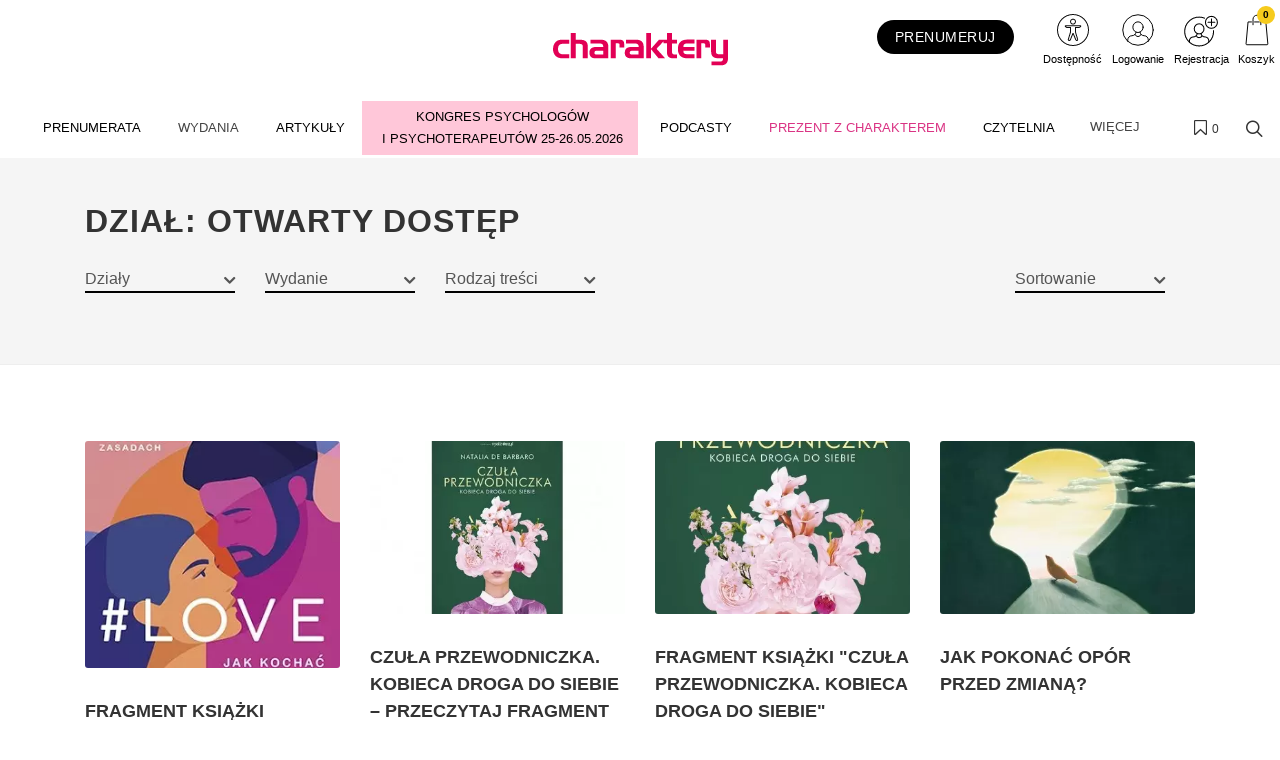

--- FILE ---
content_type: text/html; charset=UTF-8
request_url: https://charaktery.eu/dzial/otwarty-dostep?fbclid=IwAR3jFVtqVfZjnR2239iIadBGA7huXBMVq_oDk1iHgEBOvlZgX4wbe3pv74U&page=28
body_size: 38160
content:
<!DOCTYPE html>
<html lang="pl">
<head>
    <meta charset="UTF-8"/>
    <meta name="viewport" content="width=device-width, initial-scale=1.0">
    <title>Otwarty dostęp
     - Charaktery - magazyn psychologiczny</title>
    <meta name="keywords" content="">
    <meta name="description" content="Najlepszy w Polsce portal z zakresu psychologii dla tych, którzy szukają w życiu prawdy o samych sobie. Profesjonalne artykuły pisane przez specjalistów.">
            <script>
    function wcagGetCookie(name) {
        let nameEQ = name + "=";
        let ca = document.cookie.split(';');
        for(let i=0; i < ca.length; i++) {
            let c = ca[i];
            while (c.charAt(0)==' ') c = c.substring(1,c.length);
            if (c.indexOf(nameEQ) == 0) return c.substring(nameEQ.length,c.length);
        }
        return null;
    }

    function wcagApplyInitialState() {
        var fontSizes = ['fsize70','fsize80','fsize90','fsize100','fsize110','fsize120','fsize130'];
        var fontSizeCookie = wcagGetCookie('jm-font-size');
        document.documentElement.classList.remove(...fontSizes);
        if (fontSizeCookie) {
            var count = parseInt(fontSizeCookie, 10);
            if (fontSizes.includes('fsize' + count)) {
                document.documentElement.classList.add('fsize' + count);
            }
        }

        var contrastClasses = ['night', 'highcontrast', 'highcontrast2', 'highcontrast3'];
        var contrastCookie = wcagGetCookie('contrast');

        document.documentElement.classList.remove(...contrastClasses);
        if (contrastCookie && contrastClasses.includes(contrastCookie)) {
            document.documentElement.classList.add(contrastCookie);
        }
    }
    document.addEventListener('DOMContentLoaded', wcagApplyInitialState);
</script>    
        <script defer type="text/javascript" src="https://klaro.e-firma.pl/klaro.js"></script> 
<meta name="facebook-domain-verification" content="qeaf4znk53m9us75v1afmpto9ackql" />
<meta name="google-site-verification" content="LdygTHZAxy1SBRHVP2t4ANzBiXqe_V_7SFH82HaY1Cc" />
<meta name="p:domain_verify" content="2b2bbdcbbd90a7172b9214ce4ef5e4a4"/>

<!-- Google tag (gtag.js) -->
<script async src="https://www.googletagmanager.com/gtag/js?id=G-JBRG9B8ZT4"></script>
<script>
  window.dataLayer = window.dataLayer || [];
  function gtag(){dataLayer.push(arguments);}
  gtag('js', new Date());

  gtag('config', 'G-JBRG9B8ZT4');
  gtag('config', 'G-LQLY2TX3N0'); //rollup ID

</script>
<script>(function(w,d,t,r,u){var f,n,i;w[u]=w[u]||[],f=function(){var o={ti:"187190036", enableAutoSpaTracking: true};o.q=w[u],w[u]=new UET(o),w[u].push("pageLoad")},n=d.createElement(t),n.src=r,n.async=1,n.onload=n.onreadystatechange=function(){var s=this.readyState;s&&s!=="loaded"&&s!=="complete"||(f(),n.onload=n.onreadystatechange=null)},i=d.getElementsByTagName(t)[0],i.parentNode.insertBefore(n,i)})(window,document,"script","//bat.bing.com/bat.js","uetq");</script>


<!-- Obsługa parametrów UTM dla Matomo -->
<script>
(function() {
    // Pobierz parametry z URL
    var urlParams = new URLSearchParams(window.location.search);
    
    // Inicjalizacja _paq, jeśli jeszcze nie istnieje
    var _paq = window._paq = window._paq || [];
    
    // Sprawdź i ustaw wymiary dla każdego parametru UTM
    var utm_market = urlParams.get('utm_market');
    if (utm_market !== null && utm_market !== '') {
        _paq.push(['setCustomDimension', 1, utm_market]);
        console.log('Ustawiono wymiar 1 (utm_market): ' + utm_market);
    }
    
    var utm_channel = urlParams.get('utm_channel');
    if (utm_channel !== null && utm_channel !== '') {
        _paq.push(['setCustomDimension', 2, utm_channel]);
        console.log('Ustawiono wymiar 2 (utm_channel): ' + utm_channel);
    }
    
    var utm_stage = urlParams.get('utm_stage');
    if (utm_stage !== null && utm_stage !== '') {
        _paq.push(['setCustomDimension', 3, utm_stage]);
        console.log('Ustawiono wymiar 3 (utm_stage): ' + utm_stage);
    }
    
    var utm_cohort = urlParams.get('utm_cohort');
    if (utm_cohort !== null && utm_cohort !== '') {
        _paq.push(['setCustomDimension', 4, utm_cohort]);
        console.log('Ustawiono wymiar 4 (utm_cohort): ' + utm_cohort);
    }
    
    var utm_goal = urlParams.get('utm_goal');
    if (utm_goal !== null && utm_goal !== '') {
        _paq.push(['setCustomDimension', 5, utm_goal]);
        console.log('Ustawiono wymiar 5 (utm_goal): ' + utm_goal);
    }
})();
</script>
<!-- Koniec obsługi parametrów UTM -->
<!-- Obsługa parametrów UTM dla Matomo -->
<script>
(function() {
    var urlParams = new URLSearchParams(window.location.search);
    var _paq = window._paq = window._paq || [];

    var utm_market = urlParams.get('utm_market');
    if (utm_market !== null && utm_market !== '') {
        _paq.push(['setCustomDimension', 1, utm_market]);
    }

    var utm_channel = urlParams.get('utm_channel');
    if (utm_channel !== null && utm_channel !== '') {
        _paq.push(['setCustomDimension', 2, utm_channel]);
    }

    var utm_stage = urlParams.get('utm_stage');
    if (utm_stage !== null && utm_stage !== '') {
        _paq.push(['setCustomDimension', 3, utm_stage]);
    }

    var utm_cohort = urlParams.get('utm_cohort');
    if (utm_cohort !== null && utm_cohort !== '') {
        _paq.push(['setCustomDimension', 4, utm_cohort]);
    }

    var utm_goal = urlParams.get('utm_goal');
    if (utm_goal !== null && utm_goal !== '') {
        _paq.push(['setCustomDimension', 5, utm_goal]);
    }

    var utm_variant = urlParams.get('utm_variant');
    if (utm_variant !== null && utm_variant !== '') {
        _paq.push(['setCustomDimension', 6, utm_variant]);
    }
})();
</script>
<!-- Koniec obsługi parametrów UTM -->
<!-- Matomo -->
<script>
  var _paq = window._paq = window._paq || [];
  /* tracker methods like "setCustomDimension" should be called before "trackPageView" */
  _paq.push(["setExcludedQueryParams", ["a","f","c","chc","A","F","C","CHC","Chc","fbclid","promo","g","timeZoneId","smclient","smlid","smconv","coupon","prod","infoline"]]);
  _paq.push(['trackPageView']);
  _paq.push(['enableLinkTracking']);
  (function() {
    var u="//matomo.e-firma.pl/";
    _paq.push(['setTrackerUrl', u+'matomo.php']);
    _paq.push(['setSiteId', '3']);
    var d=document, g=d.createElement('script'), s=d.getElementsByTagName('script')[0];
    g.async=true; g.src=u+'matomo.js'; s.parentNode.insertBefore(g,s);
  })();
</script>
<!-- End Matomo Code -->

<!-- Google Tag Manager -->
<script>(function(w,d,s,l,i){w[l]=w[l]||[];w[l].push({'gtm.start':
new Date().getTime(),event:'gtm.js'});var f=d.getElementsByTagName(s)[0],
j=d.createElement(s),dl=l!='dataLayer'?'&l='+l:'';j.async=true;j.src=
'https://www.googletagmanager.com/gtm.js?id='+i+dl;f.parentNode.insertBefore(j,f);
})(window,document,'script','dataLayer','GTM-MBTGH75');</script>
<!-- End Google Tag Manager -->



<meta name="google-site-verification" content="HSuh5d9jo96lU00T42RnRxeN3GWQuBbo5PpOyjlXpv8" />

<script>
// Konfiguracja popupów
window.popupConfig = [
  {
    "imageUrl": "https://forumlogopedy.pl/media/cache/resolve/origin/uploads/687/781/6877817a1df58868354612.webp", // link do grafiki
    "linkUrl": "https://psychologiawpraktyce.pl/prenumerata?a=167259/1&f=sm_display&c=null&chc=popup", // URL docelowy
    "startDate": "2025-04-01", // Data od kiedy popup ma się wyświetlać (opcjonalne)
    "endDate": "2025-07-30",   // Data do kiedy popup ma się wyświetlać (opcjonalne)
  }
];
</script>
<script>
  (function() {
    try {
      var key = 'sm_session_pv_counter';
      var views = sessionStorage.getItem(key) || 0;
      views = parseInt(views) + 1;
      sessionStorage.setItem(key, views);
      
      if (views === 3) {
        var check = setInterval(function() {
          if (typeof sm !== 'undefined' && sm.api) {
            clearInterval(check);
            // SALESmanago
            sm.api.registerVisit('/beacon/charaktery', true, true);
            // Matomo
            if (typeof _paq !== 'undefined') {
              _paq.push(['trackEvent', 'SALESmanago', 'HighEngagement', 'charaktery']);
            }
          }
        }, 500);
      }
    } catch (e) {}
  })();
</script>
            

        
<meta property="og:url" content="https://charaktery.eu/dzial/otwarty-dostep?fbclid=IwAR3jFVtqVfZjnR2239iIadBGA7huXBMVq_oDk1iHgEBOvlZgX4wbe3pv74U&amp;page=28" />
<meta property="og:type" content="website" />
<meta property="og:title" content="Otwarty dostęp" />
<meta property="og:description" content="Najlepszy w Polsce portal z zakresu psychologii dla tych, którzy szukają w życiu prawdy o samych sobie. Profesjonalne artykuły pisane przez specjalistów." />
<meta property="og:image" content="https://charaktery.eu/uploads/689/c73/689c73b7390b8253045716.svg" />
                                <script>
    function setCookie(cname, cvalue, exdays) {
        var d = new Date();
        d.setTime(d.getTime() + (exdays*24*60*60*1000));
        var expires = "expires="+ d.toUTCString();
        document.cookie = cname + "=" + cvalue + ";" + expires + ";path=/";
    }
    function getCookie(cname) {
        var name = cname + "=";
        var decodedCookie = decodeURIComponent(document.cookie);
        var ca = decodedCookie.split(';');
        for(var i = 0; i <ca.length; i++) {
            var c = ca[i];
            while (c.charAt(0) == ' ') {
                c = c.substring(1);
            }
            if (c.indexOf(name) == 0) {
                return c.substring(name.length, c.length);
            }
        }
        return "";
    }

    function guid() {
        function s4() {
            return Math.floor((1 + Math.random()) * 0x10000)
                .toString(16)
                .substring(1);
        }
        return s4() + s4() + '-' + s4() + '-' + s4() + '-' + s4() + '-' + s4() + s4() + s4();
    }
    var visitorId = null;
    var visitId = null;

    if (getCookie('visitorId') !== "") {
        visitorId = getCookie('visitorId');
    } else {
        visitorId = guid();
        setCookie('visitorId', visitorId, 365);
    }
    if (getCookie('visitId') !== "") {
        visitId = getCookie('visitId');
    } else {
        visitId = guid();
        document.cookie = "visitId=" + visitId + "; expires=0; path=/";
    }

            dataLayerUrl = "https://charaktery.eu/dzial/otwarty-dostep?fbclid=IwAR3jFVtqVfZjnR2239iIadBGA7huXBMVq_oDk1iHgEBOvlZgX4wbe3pv74U&amp;page=28";
    
    window.dataLayer = window.dataLayer || [];
    window.dataLayer.push({
        'url': 'https://charaktery.eu/dzial/otwarty-dostep?fbclid=IwAR3jFVtqVfZjnR2239iIadBGA7huXBMVq_oDk1iHgEBOvlZgX4wbe3pv74U&amp;page=28',        'visitorId': '',
        'visitId': '',
        'customerId': undefined,
        'loginStatus': 'wylogowany',
        'userType': ''
    });
</script>
        <style>
    :root {
            --leadingColor4: #ce004b;
        --leadingColor4Hover: color-mix(in oklab, var(--leadingColor4), black 6%);
        }
</style>
        <!-- Facebook Pixel Code -->
    <script>
        !function(f,b,e,v,n,t,s)
        {if(f.fbq)return;n=f.fbq=function(){n.callMethod?
            n.callMethod.apply(n,arguments):n.queue.push(arguments)};
            if(!f._fbq)f._fbq=n;n.push=n;n.loaded=!0;n.version='2.0';
            n.queue=[];t=b.createElement(e);t.async=!0;
            t.src=v;s=b.getElementsByTagName(e)[0];
            s.parentNode.insertBefore(t,s)}(window, document,'script',
            'https://connect.facebook.net/en_US/fbevents.js');
        fbq('init', '911157012678759');

                    fbq('track', 'PageView');
            </script>
    <noscript>
        <img height="1" width="1" style="display:none" src="https://www.facebook.com/tr?id=911157012678759&ev=PageView&noscript=1"/>
    </noscript>
    <!-- End Facebook Pixel Code -->

    <link href="https://fonts.googleapis.com/css?family=Lato:300,400,700,900&subset=latin,latin-ext" rel="stylesheet">
    <link href="https://fonts.googleapis.com/css?family=PT+Serif:400,700&subset=latin,latin-ext"
          rel="stylesheet">
    <link href="https://fonts.googleapis.com/css?family=Lato:300,300i,400,400i,700,700i&amp;subset=latin-ext"
          rel="stylesheet">
    <link href="/css/canvas-vendor.css?v=293" rel="stylesheet">
    <link href="/css/canvas-styles.css?v=293" rel="stylesheet">
    <link href="https://cdn.jsdelivr.net/npm/shikwasa@2.2.1/dist/style.min.css" rel="stylesheet">
    <link href="/css/styles_charaktery.css?v=293&version=728" rel="stylesheet">
<link rel="icon" type="image/png" href="https://charaktery.eu/media/cache/favicon_32_32/uploads/5ec/634/5ec634a4eed9c862334051.webp?version=728" />

    <meta name="viewport" content="width=device-width, initial-scale=1.0">
<!-- Globalne head -->
<script>
gtag('consent', 'default', {
  'ad_storage': 'denied',
  'ad_user_data': 'denied',
  'ad_personalization': 'denied',
  'analytics_storage': 'denied'
});
</script>
<link rel="manifest" href="/manifest.json">
<link rel="manifest" href="https://files.forum-media.pl/modal/light-modal.min.css">
<script src="https://code.jquery.com/jquery-3.2.1.min.js"></script>
<script src="https://www.gos.e-firma.pl/frontend/js/showPrice.js" defer></script>



<script>
document.addEventListener('DOMContentLoaded', function() {
  // Funkcja do pobierania parametrów z URL
  function getUrlParameter(name) {
    name = name.replace(/[\[]/, '\\[').replace(/[\]]/, '\\]');
    const regex = new RegExp('[\\?&]' + name + '=([^&#]*)');
    const results = regex.exec(location.search);
    return results === null ? '' : decodeURIComponent(results[1].replace(/\+/g, ' '));
  }

  // Funkcja do ustawiania cookies
  function setCookie(name, value, days) {
    const date = new Date();
    date.setTime(date.getTime() + (days * 24 * 60 * 60 * 1000));
    const expires = "expires=" + date.toUTCString();
    document.cookie = name + "=" + encodeURIComponent(value) + ";" + expires + ";path=/;SameSite=Strict";
  }

  // Pobierz parametr urlcoupon z URL
  const couponValue = getUrlParameter('urlcoupon');
  
  // Jeśli parametr istnieje, zapisz go do cookies
  if (couponValue) {
    // Ustaw cookie na 3 dni
    setCookie('urlcoupon', couponValue, 3);
  }
});
</script>

<style>
    /* ---start---bez tego style się posypią */
/* ---end--- */
.kongres-bg {
  background: #ffc7d9;
}
.kongres-bg:hover {
  background-color: #ffffff !important;
}
.kongres-bg a {
  text-align: center;
  padding-top: 5px !important;
  padding-bottom: 5px !important;
}
.kongres-bg a::after {
  content: " I PSYCHOTERAPEUTÓW 25-26.05.2026" !important;
}
.konfa-bg2 {
  background: #a6204c;
}
.konfa-bg2:hover {
  background-color: #ffffff !important;
}
.konfa-bg2 a {
  text-align: center;
  padding-top: 16px !important;
  padding-bottom: 16px !important;
}
.konfa-bg2 a::after {
  content: "24/09/2025" !important;
}
#header-wrap .webinar {
  color: #EB1C5D !important;
}
#header-wrap .webinar a {
  color: #EB1C5D !important;
  padding: 8px 15px !important;
}
#header-wrap .webinar a::after,
active {
  content: "BEZPŁATNA TRANSMISJA" !important;
  width: 100%;
  text-align: center;
  display: block;
  font-size: smaller;
}
button.customer-service-entry-button {
  background: none;
  border: none;
  transform: scale(0.85);
  transition: all ease-out 0.2s;
}
@media (max-width: 767px) {
  button.customer-service-entry-button {
    right: auto;
    left: 30px;
  }
}
button.customer-service-entry-button:hover {
  transform: scale(1);
}
button.customer-service-entry-button svg {
  margin: auto;
  background-color: rgba(128, 128, 128, 0.5);
  border-radius: 50%;
  transition: all ease-out 0.2s;
}
button.customer-service-entry-button span {
  color: #ffffff;
  padding: 0 2px;
  border-radius: 3px;
  font-weight: 700;
  box-shadow: inset 0 0 20px -2px rgba(128, 128, 128, 0.9);
  position: relative;
  top: -10px;
  transition: all ease-out 0.2s;
}
button.customer-service-entry-button:hover svg {
  background-color: rgba(255, 0, 0, 0.7);
}
button.customer-service-entry-button:hover span {
  box-shadow: inset 0 0 20px 2px #ff0000;
}
#menu {
  margin: 0 auto;
}
.tvn {
  background: url('https://charaktery.eu/media/cache/resolve/origin/uploads/651/2ad/6512adf2759f2294870322.png') center center no-repeat;
  min-width: 109px;
}
.tvn a {
  min-height: 60px;
}
#partners_marquee {
  width: 100%;
  max-width: 1106px;
  overflow: hidden;
  text-align: left;
}
#partners_marquee ul {
  margin: 0;
  padding: 0;
  width: 9000px;
}
#partners_marquee ul li {
  display: inline-block;
  width: 200px;
  height: 100px;
  padding: 10px;
  overflow: hidden;
  text-align: center;
}
#partners_marquee ul li img {
  max-width: 100%;
  max-height: 100%;
  filter: gray;
  -webkit-filter: grayscale(1);
  filter: grayscale(1);
  opacity: 0.8;
  filter: alpha(opacity=80);
  -webkit-transition: 0.35s linear;
  /* Safari */
  transition: 0.35s linear;
}
#partners_marquee ul li img:hover {
  -webkit-filter: grayscale(0);
  opacity: 1;
  filter: none;
}
.login-multicount p {
  font-size: 12px;
  text-align: left;
  padding-left: 10px;
  line-height: 1.5;
}
.author-image img {
  width: 64px !important;
  height: 64px !important;
}
.author-image {
  width: 64px !important;
  height: 64px !important;
}
.entry-content p {
  margin: 15px 0 10px 0;
}
.entry-content h2 {
  margin: 20px 0 !important;
}
/*modal przerwa Swiateczna*/
#swModal {
  position: fixed !important;
  display: inline-block;
  width: 0 !important;
  height: !important;
}
#swModal .modal-content {
  width: 100%;
}
#swModal .modal-header {
  background-color: #fff;
}
#swModal .modal-footer {
  background-color: #fff;
}
#swModal .btn-default {
  border: 2px solid #DEDEDE;
}
#swModal .modal-footer {
  padding: 10px 16px;
}
#swModal .modal-body p {
  font-size: 13px !important;
  line-height: 17px !important;
  margin: 0 0 10px;
}
#swModal .modal-dialog {
  position: fixed !important;
  top: auto !important;
  right: auto !important;
  left: auto !important;
  bottom: 0px !important;
  margin: 0 !important;
  padding: 0 !important;
  width: 100% !important;
}
@media (max-width: 991px) {
  .navbar .navbar-toggler {
    display: block !important;
  }
}
@media (min-width: 576px) {
  .modal-dialog {
    max-width: 100% !important;
  }
}
/*modal przerwa Swiateczna END*/
.cart-advert-message img {
  max-width: 25px;
}
/* BANNERY */
@media only screen and (max-width: 576px) {
  .desktop-sm {
    display: none;
  }
  .auto-pr-block__desktop {
    display: none;
  }
}
@media only screen and (min-width: 577px) {
  .mobile-sm {
    display: none;
  }
  .auto-pr-block__mobile {
    display: none;
  }
}
/*  Karuzela */
.carousel {
  margin-left: 15%;
  margin-right: 15%;
}
.releases_new .lazy-image {
  box-shadow: none;
}
ul.slides {
  display: block;
  position: relative;
  height: 110px;
  margin: 0;
  padding: 0;
  overflow: hidden;
  list-style: none;
}
.slides * {
  user-select: none;
  -ms-user-select: none;
  -moz-user-select: none;
  -khtml-user-select: none;
  -webkit-user-select: none;
  -webkit-touch-callout: none;
}
ul.slides input {
  display: none;
}
.slide-container {
  display: block;
}
.slide-image {
  display: block;
  position: absolute;
  width: 100%;
  height: 100%;
  top: 0;
  opacity: 0;
  transition: all 0.7s ease-in-out;
}
.slide-image img {
  width: auto;
  min-width: 100%;
  height: 100%;
}
.carousel-controls {
  position: absolute;
  top: 0;
  left: 0;
  right: 0;
  z-index: 999;
  font-size: 100px;
  line-height: 110px;
  color: #fff;
}
.carousel-controls label {
  display: none;
  position: absolute;
  padding: 0 20px;
  opacity: 0;
  transition: opacity .2s;
  cursor: pointer;
}
.slide-image:hover + .carousel-controls label {
  opacity: 0.5;
}
.carousel-controls label:hover {
  opacity: 1;
}
.carousel-controls .prev-slide {
  width: 49%;
  text-align: left;
  left: 0;
}
.carousel-controls .next-slide {
  width: 49%;
  text-align: right;
  right: 0;
}
.carousel-dots {
  position: absolute;
  left: 0;
  right: 0;
  bottom: 0px;
  z-index: 999;
  text-align: center;
}
.carousel-dots .carousel-dot {
  display: inline-block;
  width: 12px;
  height: 12px;
  border-radius: 50%;
  background-color: #fff;
  opacity: 0.5;
  margin: 10px;
}
input:checked + .slide-container .slide-image {
  opacity: 1;
  transform: scale(1);
  transition: opacity 1s ease-in-out;
}
input:checked + .slide-container .carousel-controls label {
  display: block;
}
input#img-1:checked ~ .carousel-dots label#img-dot-1,
input#img-2:checked ~ .carousel-dots label#img-dot-2,
input#img-3:checked ~ .carousel-dots label#img-dot-3,
input#img-4:checked ~ .carousel-dots label#img-dot-4,
input#img-5:checked ~ .carousel-dots label#img-dot-5,
input#img-6:checked ~ .carousel-dots label#img-dot-6 {
  opacity: 1;
}
input:checked + .slide-container .nav label {
  display: block;
}
.sep-txt {
  position: relative;
  font-size: 0.7em;
  line-height: 1;
  font-weight: 300;
  color: #888888;
  letter-spacing: 5px;
  margin-top: 25px;
}
.sep-txt span:before,
.sep-txt span:after {
  content: '';
  height: 1px;
  width: 15%;
  display: inline-block;
  margin: 0 1%;
  background-color: #888888;
  position: relative;
  top: -6px;
}
/*  Karuzela - koniec */
html {
  scroll-behavior: smooth;
}
.spoiler {
  display: none;
}
.release-description-container {
  font-size: 16px;
}
.ratypu {
  display: none;
}
h1.heading-1 {
  visibility: hidden;
}
.new-filters__header {
  background: #ffffff;
}
.new-filters__column-name {
  color: #dedede;
  height: 20px;
  font-size: 12px;
  padding: 16px 10px;
}
.new-filters__name {
  padding: 6px 10px 5px;
}
.heading-1 {
  visibility: hidden;
}
.bannersm-ocz {
  text-align: center !important;
  padding-bottom: 25px;
}
/* 

.block .article .text .post-link .title {
    height: 2.4em;
    overflow: hidden;
}  

*/
.file-page__download-button {
  font-size: 25px;
  font-weight: normal;
}
.file-page__download-section {
  padding: 10px !important;
}
label input[type=radio] ~ i.fa.fa-circle-o {
  color: #000000 "!important";
  margin-right: 3px;
}
.file-page__download-section .btn-group > .btn:first-child:not(:last-child):not(.dropdown-toggle) {
  padding-left: 32%;
}
.file-page__download-section.btn-group > .btn:not(:first-child):not(:last-child):not(.dropdown-toggle) {
  padding-left: 32%;
}
label input[type="radio"]:checked ~ i.fa.fa-dot-circle-o {
  margin-right: 3px;
}
.file-page__download-button {
  margin-top: 15px;
}
.box-login {
  display: block;
  margin: 10px;
}
.box-title {
  text-align: center;
  font-size: 18px;
  padding: 0px;
  margin: 0px;
}
.box-title1 {
  text-align: center;
  font-size: 18px;
  padding: 5px 0px 15px 0px;
  margin: 0px;
}
.box-title2 {
  text-align: center;
  font-size: 18px;
  padding: 20px 0px 5px 0px;
  margin: 0px;
}
.box-access {
  background-color: #FAFAFA;
  margin: 0px;
  padding: 28px 0px;
}
input access-btn {
  width: 220px;
}
.access-btn {
  width: 220px;
  font-size: 19px;
  position: relative;
  margin: 0 auto;
  display: block;
  padding: 5px 20px;
  overflow: hidden;
  outline: none;
  background-color: #fff;
  color: #000000;
  text-transform: uppercase;
  border: 2px solid #000000;
}
.access-btn:hover {
  background-color: #000000;
  color: #fff;
}
/*
.file-page__download-section .access-btn a:hover, a:visited{
     color:@mainColor;
     decoration: none;}
*/
.prenumerata {
  decoration: none;
}
.file-page__download-container .breadcrumbs {
  text-align: right;
  font-size: 15px;
  padding-bottom: 20px;
}
.breadcrumbs__item {
  font-size: 15px;
}
.pay-wall-box {
  padding: 0px;
}
.file-page__download-section {
  padding: 0px;
}
.access-btn-sing-in {
  font-size: 19px;
  position: relative;
  margin: 0 auto;
  display: block;
  padding: 0px;
  overflow: hidden;
  outline: none;
  background-color: #fafafa;
  color: #000000;
  text-transform: uppercase;
  border: 0;
}
.access-btn-sing-in:hover {
  font-weight: bold;
}
.box-access-buy {
  background-color: #fafafa;
}
label input[type=radio] ~ i.fa.fa-circle-o {
  color: #000000;
  margin-right: 3px;
}
@media screen and (max-width: 900px) {
  .social-menu {
    display: none;
  }
}
.bannersm {
  padding: 10px 0;
  text-align: center !important;
}
@media (max-width: 480px) {
  .authors-block .author {
    width: calc(50%) !important;
  }
}
@media (max-width: 992px) {
  .authors-block .author {
    width: calc(25%) !important;
  }
}
/*! Raty */
.ratypu {
  font-size: 18px;
}
.ratypu a {
  color: #EC681B !important;
}
/*! Raty KONIEC */
.spoiler {
  /*--------------------------------
        Major styles begin
--------------------------------*/
  /*--------------------------------
         end Major styles
--------------------------------*/
}
.spoiler__content {
  display: none;
}
input:checked ~ .spoiler__content {
  display: block;
}
.spoiler > input {
  display: none;
}
.spoiler > label {
  display: block;
  box-sizing: border-box;
  padding: 10px;
  cursor: pointer;
  border: 1px dotted grey;
  font-size: 18px;
  color: #ec681b;
}
input:checked + label > .spoiler__text:before {
  content: attr(data-text);
  letter-spacing: 2px;
}
input:not(checked) + label > .spoiler__text:before {
  content: attr(data-text);
  letter-spacing: 2px;
}
.spoiler__icon {
  float: right;
}
input:not(checked) + label > .spoiler__icon:after {
  content: "↴";
  transform: rotate(180deg);
}
input:checked + label > .spoiler__icon {
  transform: rotate(180deg);
}
.spoiler__content {
  padding: 5px 35px 15px 35px;
  background-color: #f9f9f9;
  line-height: 26px;
  font-family: inherit;
  font-size: 16px;
  text-align: left;
}
.release-listing__number {
  color: #4a4a4a;
  text-align: right;
  font-size: 18px;
  font-weight: 500;
  margin-bottom: 1px;
}
header .navbar-default .navbar-nav > li > a {
  font-family: "Lato" !important;
}
header .search-form .btn {
  color: #000000 !important;
}
#footer .footer {
  font-size: 14px !important;
  line-height: 26px !important;
  font-family: "Lato" !important;
}
/* banery */
@media only screen and (max-width: 477px) {
  img.baner-mobile {
    display: block;
  }
  img.baner-desktop {
    display: none;
  }
}
@media only screen and (min-width: 478px) {
  img.baner-mobile {
    display: none;
  }
  img.baner-desktop {
    display: block;
  }
}
/* LP */
.lp_mobile {
  display: block;
}
@media (max-width: 478px) {
  .lp_mobile {
    display: block;
  }
  .lp_desktop {
    display: none;
  }
}
.circle-image {
  width: 12vh;
  height: 12vh;
}
.publication {
  color: #484848;
  font-size: 16px;
}
.buy-now {
  background: #0e5fba;
  color: #fff;
  text-transform: uppercase;
  padding: 6px 30px;
  margin-bottom: 4px;
  border-radius: 4px;
  display: inline-block;
  outline: none;
  border: none;
  font-size: large;
}
.product-price-net {
  font-size: x-large;
}
.product-price-gross {
  font-size: medium;
  color: #757575;
}
.author-description p {
  margin: 0px;
}
.publication {
  line-height: 160%;
  font-size: 18px;
}
.h5,
h5 {
  font-size: 18px;
  padding-top: 30px;
}
div.auto-pr-block {
  text-align: center !important;
}
.logo-flex img {
  -moz-transition: all 0.3s;
  -webkit-transition: all 0.3s;
  transition: all 0.3s ease-in-out;
}
.logo-flex:hover img {
  transform: scale(0.9, 0.9);
}
article .content {
  line-height: 30px;
}
/* przycisk pomocy BOK */
button.customer-service-entry-button {
  background: none;
  border: none;
  transform: scale(0.85);
  transition: all ease-out 0.2s;
}
@media (max-width: 767px) {
  button.customer-service-entry-button {
    right: auto;
    left: 30px;
  }
}
button.customer-service-entry-button:hover {
  transform: scale(1);
}
button.customer-service-entry-button svg {
  margin: auto;
  background-color: rgba(128, 128, 128, 0.5);
  border-radius: 50%;
  transition: all ease-out 0.2s;
}
button.customer-service-entry-button span {
  color: #ffffff;
  padding: 0 2px;
  border-radius: 3px;
  font-weight: 700;
  box-shadow: inset 0 0 20px -2px rgba(128, 128, 128, 0.9);
  position: relative;
  top: -10px;
  transition: all ease-out 0.2s;
}
button.customer-service-entry-button:hover svg {
  background-color: rgba(255, 0, 0, 0.7);
}
button.customer-service-entry-button:hover span {
  box-shadow: inset 0 0 20px 2px #ff0000;
}
/* END --- przycisk pomocy BOK --- END */
.odnawialna-cena-strike {
  display: none;
}
/* 
        podstrona /prenumerata
        BOX: W nadchodzącym numerze
      */
.expandable-box {
  box-shadow: 0 4px 8px 0 rgba(0, 0, 0, 0.2);
  border-radius: 4px;
  border: 1px solid rgba(0, 0, 0, 0.1);
  margin: 24px auto 48px;
}
.expandable-box__header {
  text-transform: none;
  line-height: 1.2;
  color: #fff;
  background: #004996;
  padding: 24px;
  font-size: 24px;
  text-align: center;
  position: relative;
  display: flex;
  align-items: center;
  justify-content: center;
  flex-direction: column;
}
.expandable-box__header h2 {
  margin: 0 auto 1rem!important;
  font-size: inherit;
  color: inherit;
  text-transform: none;
}
.expandable-box__header small {
  position: relative;
  font-size: 14px;
  opacity: 1;
  transition: 0.2s all ease-in-out;
}
.expandable-box__button {
  background: #004996;
  border: none;
  border-radius: 4px;
  display: inline-flex;
  justify-content: center;
  align-items: center;
  width: 48px;
  height: 48px;
  position: absolute;
  bottom: -16px;
  margin: auto;
  padding: 12px 0 0 12px;
  transform: rotate(45deg);
  transform-origin: 50% 50%;
  transition: all 0.2s ease-in-out;
  box-shadow: 0.8rem 0.8rem 1.2rem -0.8rem rgba(0, 0, 0, 0.6);
}
.expandable-box__button svg {
  transform: rotate(-45deg);
}
.expandable-box__button:hover {
  padding: 16px 0 0 16px;
}
.expandable-box__button:focus-visible {
  outline: none;
  box-shadow: 0.5rem 0.5rem 0.1rem -0.2rem #e95166;
}
.active .expandable-box__button {
  transform: rotate(45deg) scale(-1);
  box-shadow: none;
  padding: 0 4px 4px 0;
  bottom: -12px;
  height: 24px;
  width: 24px;
  background: #fff;
}
.active .expandable-box__button {
  color: var(--litepicker-multiselect-is-selected-color-bg, #3363ab);
  border-radius: 0 0 4px 0;
}
.incoming-box.active button.incoming-expand:hover {
  padding: 0;
}
.active .expandable-box__header small {
  opacity: 0;
  max-height: 0;
  overflow: hidden;
  line-height: 0;
  height: 0;
  font-size: 1px;
}
.expandable-box__body {
  max-height: 0px;
  padding: 0;
  transition: 0.4s ease-in-out all;
  font-size: 18px;
  padding: 0 24px;
  opacity: 0;
  overflow: hidden;
}
.active .expandable-box__body {
  max-height: 10000px;
  padding: 32px 24px 24px;
  opacity: 1;
}
.expandable-box [data-target]:hover {
  cursor: pointer;
}
.expandable-box__list {
  font-size: inherit;
  text-align: left;
}
.expandable-box__list > li {
  margin-bottom: 1em;
}
/* 
        --- END ---
            BOX: W nadchodzącym numerze
        --- END ---
      */
.entry-lead {
  font-size: 20px;
  font-weight: 500;
}
/* 
        --- START CKEditor style---
    */
.simplebox {
  background: #fff3f7;
  color: #000;
  padding: 20px 25px;
  border-radius: 5px;
}
h2.simplebox-title {
  color: #000;
  padding-bottom: 10px;
  font-family: "PT Serif";
  border-bottom: 4px solid #db2260;
  line-height: 1.2;
}
h2 {
  margin: 0 0 20px 0!important;
}
.simplebox-content ul,
.simplebox-content ol {
  padding-left: 20px;
}
.article__content ul {
  margin-left: 30px;
}
.article__content ol {
  margin-left: 30px;
}
.entry-content ul {
  margin-left: 30px;
}
.entry-content ol {
  margin-left: 30px;
}
table p {
  margin-bottom: 0;
}
.table td,
.table th {
  padding: 1rem;
}
.content-table thead tr {
  background: #db2260 !important;
}
.content-table tr:nth-child(even) {
  background: #fff3f7;
}
.content-table tr:nth-child(odd) {
  background: #FFF;
}
.content-table thead p {
  color: #fff;
}
#content p {
  line-height: 1.5 !important;
}
table.content-table {
  background-color: #fff;
  border-right: none;
  border-bottom: none;
  border-left: none;
  border-top: none !important;
  box-shadow: 0px 2px 14px 6px #eaeaea;
  -moz-box-shadow: 0px 2px 14px 6px #eaeaea;
  -webkit-box-shadow: 0px 2px 14px 6px #eaeaea;
  -o-box-shadow: 0px 2px 14px 6px #eaeaea;
  -ms-box-shadow: 0px 2px 14px 6px #eaeaea;
  margin-top: 25px;
  margin-bottom: 25px;
}
blockquote {
  border-left: 4px solid #db2260;
  position: relative;
  padding-left: 20px !important;
}
blockquote::before {
  font-family: font-icons;
  speak: none;
  font-style: normal;
  font-weight: 400;
  font-variant: normal;
  content: "\e7ad";
  position: absolute;
  width: 48px;
  height: 48px;
  line-height: 48px;
  font-size: 42px;
  top: 0;
  left: 0;
  color: #fff3f7;
  padding-left: 15px;
}
blockquote p {
  position: relative;
  padding-top: 8px;
  padding-left: 25px;
}
/* 
        --- END CKEditor style---
    */
.datacanvas {
  display: none;
}
dd,
dl,
dt,
li,
ol,
ul {
  margin: 0;
  padding: 0 0 0 5px;
}
#page-title {
  padding: 1.3rem 0 !important;
}
@media (min-width: 992px) {
  .sub-menu-container.menu-pos-invert {
    width: 234px !important;
  }
}
.grid-inner {
  align-items: flex-start !important;
}
.grid-inner .entry-image {
  padding-top: 10px;
}
.grid-inner .entry-meta .post-title {
  margin-top: 0 !important;
}
.cart-help-toggle {
  align-items: center;
}
#logo img {
  height: auto !important;
}
#newFilters #page-title p {
  margin: 20px 0 10px;
}
.cart-complementary-item .text-container {
  overflow: hidden;
}
.js-popup-container {
  position: fixed;
  z-index: 9999;
  box-shadow: 0 4px 15px rgba(0, 0, 0, 0.2);
  border-radius: 8px;
  background-color: #fff;
  overflow: hidden;
  opacity: 0;
  transform: scale(0.95) translate(-50%, -50%);
  transition: opacity 0.3s ease, transform 0.3s ease;
}
.js-popup-container.js-popup-visible {
  opacity: 1;
  transform: scale(1) translate(-50%, -50%);
}
.js-popup-container.js-popup-closing {
  opacity: 0;
  transform: scale(0.95) translate(-50%, -50%);
}
.js-popup-close-btn {
  position: absolute;
  top: 5px;
  right: 5px;
  width: 25px;
  height: 25px;
  background-color: rgba(0, 0, 0, 0.3);
  color: #fff;
  border-radius: 50%;
  display: flex;
  align-items: center;
  justify-content: center;
  font-size: 18px;
  line-height: 1;
  cursor: pointer;
  z-index: 2;
}
.js-popup-image {
  display: block;
  max-width: 100%;
  height: auto;
}
@media (max-width: 768px) {
  .product-cart-2 .product-cart-2-summary-item-address .box-item {
    flex: 0 0 100%!important;
  }
}
.related-posts h4 {
  font-size: 14px !important;
  letter-spacing: 0;
  line-height: 1.3;
  padding-top: 8px;
}
.entry-meta li {
  font-size: 14px !important;
}
@media only screen and (max-width: 576px) {
  .desktop-sm {
    display: none;
  }
  .auto-pr-block__desktop {
    display: none;
  }
}
@media only screen and (min-width: 577px) {
  .mobile-sm {
    display: none;
  }
  .auto-pr-block__mobile {
    display: none;
  }
}
html {
  scroll-behavior: smooth;
  font-size: 16px;
}
.male-charaktery a {
  color: #59ba4c;
}
.bookcases__sub-heading {
  display: none;
}
.text-prenumeruj {
  background-color: #000;
  padding: 5px 10px;
  margin: 0;
  border-radius: 20px;
}
.text-prenumeruj:hover {
  background-color: #464646;
}
.text-prenumeruj a {
  padding: 8px;
  margin: 0;
  color: #fff;
  font-size: 14px;
  letter-spacing: 0.5px;
  border-radius: 20px;
}
.publication-header__authors a {
  padding: 0 !important;
}
h3 {
  margin: 0 !important;
}
.menu-link {
  font-size: 13px !important;
}
.dark {
  background-color: #333333 !important;
}
.releases_new .navigation a {
  color: #ec2b67 !important;
}
.releases_new .categoty-name {
  color: #ec2b67 !important;
}
.release-listing__btn-outer {
  background-color: #d5004a;
  padding: 8px;
  border-radius: 20px;
}
.release-listing__btn-outer a {
  color: #fff;
}
#portfolio-navigation a:hover,
.breadcrumb a:hover,
.btn-link,
.comment-content .comment-author a:hover,
.dark #portfolio-navigation a:hover,
.dark .breadcrumb a:hover,
.dark .entry-title h2 a:hover,
.dark .entry-title h3 a:hover,
.dark .entry-title h4 a:hover,
.dark .menu-item.current > .menu-link,
.dark .menu-item:hover > .menu-link,
.dark .portfolio-desc h3 a:hover,
.dark .product-price ins,
.dark .product-title h3 a:hover,
.dark .single-product .product-title h2 a:hover,
.dark .tab-nav-lg li.ui-tabs-active a,
.dark .top-cart-item-desc a:hover,
.entry-title h2 a:hover,
.entry-title h3 a:hover,
.entry-title h4 a:hover,
.fbox-border .fbox-icon i,
.fbox-border .fbox-icon img,
.fbox-plain .fbox-icon i,
.fbox-plain .fbox-icon img,
.portfolio-desc h3 a:hover,
.post-timeline .entry:hover .entry-timeline,
.post-timeline .entry:hover .timeline-divider,
.process-steps li.active h5,
.process-steps li.ui-tabs-active h5,
.product-price ins,
.product-title h3 a:hover,
.single-product .product-price,
.single-product .product-title h2 a:hover,
.tab-nav-lg li.ui-tabs-active a,
.team-title span,
.top-cart-action .top-checkout-price,
.top-cart-item-desc a:hover,
a,
h1 > span:not(.nocolor):not(.badge),
h2 > span:not(.nocolor):not(.badge),
h3 > span:not(.nocolor):not(.badge),
h4 > span:not(.nocolor):not(.badge),
h5 > span:not(.nocolor):not(.badge),
h6 > span:not(.nocolor):not(.badge) {
  color: #db2260;
}
.author-image img {
  width: 120px !important;
  height: 120px !important;
}
.box .tagline2 {
  font-size: 22px;
  display: block;
  color: #EB1C5D;
  padding: 10px;
  font-weight: 500;
  line-height: 25px;
}
.pay-wall-zaloguj2 {
  display: inline-block;
  font-size: 16px;
  line-height: 19px;
  text-align: center;
  background-color: #EB1C5D;
  color: #ffffff;
  margin-top: 10px;
  margin-bottom: 10px;
  margin-right: 20px;
  margin-left: 30px;
  padding-top: 16px;
  padding-bottom: 16px;
  padding-right: 0px;
  padding-left: 0px;
  border-radius: 3px;
  transition: all 0.4s;
  width: 50%;
  text-decoration: none;
  border: 1px solid #EB1C5D;
  font-weight: 400;
}
.pay-wall-zaloguj2:hover {
  color: #ffffff;
}
.builder-page-content {
  overflow: hidden;
}
article .content {
  font-size: 18px;
}
p::selection {
  color: #ffffff;
  background: #000000;
}
p::-moz-selection {
  color: #ffffff;
  background: #000000;
}
h3 {
  margin-top: 30px;
  font-weight: 600;
}
article .article-lead {
  font-size: 22px;
  font-weight: 700;
  font-family: "PT Serif";
}
article .content aside {
  color: #848484;
  font-size: 16px;
}
.owl-theme .owl-nav [class*="owl-"] {
  background: #fff;
}
.block .article .text .post-link .title {
  line-height: 1.2;
}
.fix {
  margin-top: 25px;
}
.releases .cover img {
  background: #fff;
}
article .content blockquote {
  margin: 60px 0;
}
header .navbar-default .navbar-nav > li > a {
  font-size: 14px;
  font-weight: 900;
  color: #000000;
  letter-spacing: 0.1em;
}
.block {
  padding: 40px 0;
}
.block .article .text .title {
  font-weight: 400;
  font-size: 20px;
}
.block .article .text .details {
  font-size: 12px;
}
header .search-form input[type="text"] {
  padding: 20px 50px 0px 50px;
  font-size: 18px;
}
header .search-form .btn {
  color: #ec671c;
  top: 0px;
  font-size: 25px;
}
.block .block-title span {
  border-bottom: 1px solid #384f9e !important;
  color: #384f9e;
  padding: 5px 15px 5px 5px;
  letter-spacing: 0.3em;
  font-size: 14px;
  font-weight: bold;
}
.block .block-title {
  border-bottom: 1px solid #dbdbdb;
  margin-bottom: 16px;
}
.block .new-release-block {
  color: #36667F;
}
.block .new-release-block .release-title {
  font-size: 37px;
  font-weight: 400;
  font-style: normal;
  text-transform: uppercase;
  margin-bottom: 30px;
}
.block .new-release-block .release-article {
  border-bottom: 1px dotted #a8a8a8;
  padding: 10px 0;
  color: #303030;
  margin: 0;
  font-size: 18px;
  border-bottom: 1px dotted #36667F;
}
.release-article.top-border {
  border-top: 1px dotted #000000;
}
.release-number-title {
  font-size: 36px;
  text-align: center;
  border-bottom: 1px dotted #a8a8a8;
}
.block {
  padding: 30px 0;
}
.block .new-release-block .release-image {
  background: #ffffff;
}
.releases .list .post .author {
  color: red;
}
.releases .list .post .post-title {
  margin-bottom: 3px;
  font-size: 18px;
  margin-bottom: 0px;
  font-weight: 400;
}
.releases .list .category-name {
  color: #999;
  font-size: 14px;
  margin-top: 30px;
  font-weight: 300;
}
.releases .list .post .author {
  color: #000000;
}
.block .article.separated .text {
  font-size: 18px;
}
#footer .newsletter {
  background: #fafafa;
  border-top: 1px solid #eee;
}
#footer .footer {
  background-color: #333;
}
#footer .copyright {
  color: #f0f0f0;
  background-color: #333;
}
.block .new-release-block .release-article.top-border {
  border-top: 1px dashed #000000;
}
.block .new-release-block {
  border: 1px dashed #000000;
}
.block .new-release-block .release-number-title {
  border-bottom: 1px dashed #000000;
}
.block .new-release-block .release-number {
  font-size: 108px;
  border-bottom: 1px dashed #000000;
}
.block .new-release-block .release-name {
  border-bottom: 1px dotted #000000;
  padding-bottom: 8px;
}
.block .new-release-block .btn-sub-release {
  border: 2px solid #f5f5f5;
  background-color: #384f9e;
  padding: 18px 58px;
  margin-top: 15px;
  color: #f5f5f5;
  vertical-align: middle;
  align-content: center;
}
.number-slider .item a.active {
  color: #333;
}
.releases .contents-header {
  margin-top: 27px;
  color: #333;
  font-size: 30px;
}
.releases .details .number {
  color: #333;
}
.releases .details .date {
  font-size: 50px;
  margin-bottom: 44px;
  color: #333;
}
.releases .list a:hover {
  text-decoration: underline;
}
.navbar-nav {
  flex-direction: row !important;
}
header .navbar-default .navbar-nav > li > a:after {
  position: absolute;
  color: #ce0000 !important;
  right: 0;
  content: "";
}
.block .article .tags .tag {
  color: #FFF;
  font-size: 12px;
  font-weight: 300;
  letter-spacing: 0.1em;
}
.block .article.separated .text .details .author {
  color: #009fe3;
  font-size: 12px;
  font-weight: 400;
}
.searching #query {
  width: 100%;
}
#search-results {
  width: 100%;
}
.text-elipsis {
  white-space: normal;
}
#search-results .result .title {
  padding: 0px 0 0 5px;
}
.search-elem {
  margin-bottom: 50px;
}
.search-elem .title {
  font-family: "Lato" !important;
  font-size: 18px;
}
#filters .filters:not(.inline) [type=checkbox]:checked + label:before,
#filters .filters:not(.inline) [type=checkbox]:not(:checked) + label:before {
  background: none;
}
#filters .filters:not(.inline) [type=checkbox]:checked + label:after,
#filters .filters:not(.inline) [type=checkbox]:not(:checked) + label:after {
  color: #000000;
}
#filters .filters.inline [type=checkbox]:checked + label {
  color: #000000;
}
.search-elem .content .highlight {
  color: #333333 !important;
  background-color: rgba(241, 255, 26, 0.85);
  padding: 3px;
}
.block .new-release-block {
  color: #000000;
}
.block .new-release-block .release-title {
  font-size: 37px;
  font-weight: 400;
  font-style: normal;
  text-transform: uppercase;
  margin-bottom: 30px;
}
.block .new-release-block .release-article {
  border-bottom: 1px dotted #a8a8a8;
  padding: 10px 0;
  color: #303030;
  margin: 0;
  font-size: 18px;
  border-bottom: 1px dotted #000000;
}
.release-article.top-border {
  border-top: 1px dotted #000000;
}
.release-number-title {
  font-size: 36px;
  text-align: center;
  border-bottom: 1px dotted #a8a8a8;
}
.block {
  padding: 30px 0;
}
.block .new-release-block .release-image {
  background: #ffffff;
}
.block .new-release-block a:hover {
  font-weight: 900;
}
.filters-background {
  background: none;
}
.file-post-title {
  font-size: 38px !important;
}
article .tags-review {
  font-size: 18px;
}
.author-description {
  font-size: 18px !important;
  font-family: "Lato";
}
#footer .footer-tag {
  padding: 8px;
}
.block .article {
  margin-top: 0px;
}
.partnerzy {
  text-align: center;
}
.partnerzy img {
  -webkit-filter: grayscale(100%);
  /* Safari 6.0 - 9.0 */
  filter: grayscale(100%);
  margin: 10px 10px 10px 10px;
}
.partnerzy a:hover img {
  -webkit-filter: none;
  /* Safari 6.0 - 9.0 */
  filter: none;
}
.polecamy {
  text-align: center;
}
p.polecamy-opis {
  font-size: 14px;
  margin-top: 15px;
}
p.polecamy-rabat {
  font-size: 16px;
  font-weight: 700;
  margin-bottom: 30px;
}
a.polecamy-btn {
  border: 2px solid #000000;
  background-color: #ffffff;
  padding: 8px 12px;
  color: #000000;
  vertical-align: middle;
  align-content: center;
  text-decoration: none;
  font-size: 14px;
}
a.polecamy-btn:link,
visited {
  background-color: #ffffff;
  color: #000000;
}
a.polecamy-btn:hover,
active {
  background-color: #000000;
  color: #ffffff;
}
.polecamy-space {
  height: 30px !important;
}
header .main-bar {
  border-bottom: 1px solid #eee;
  background-color: #fafafa;
}
header .main-bar .container {
  background-image: none;
}
article .post-sub-title {
  font-family: "PT Serif";
  font-size: 30px;
  line-height: 1.1;
  font-weight: 300;
}
#footer .newsletter .btn {
  background-color: #384f9e;
  color: #ffffff;
  border-color: #384f9e;
}
#footer .newsletter .info:before {
  background-color: #384f9e;
}
#footer .newsletter .info:after {
  background-color: #384f9e;
}
.form-control:focus {
  outline: 0;
  box-shadow: 0 0 8px rgba(199, 10, 81, 0.6);
  border: 1px solid #384f9e;
}
.simplebox {
  background: #000000;
  color: #ffffff;
}
h2.simplebox-title {
  color: #ffffff;
  padding-bottom: 10px;
  border-bottom: 2px solid #ffffff;
}
.read-progress-bar {
  height: 7px;
  background-color: #000000;
}
table.content-table {
  background-color: #ffffff;
  border-right: none;
  border-bottom: none;
  border-left: none;
  border-top: 3px solid #666666;
  box-shadow: 0 0px 40px 0px rgba(0, 0, 0, 0.15);
  -moz-box-shadow: 0 0px 40px 0px rgba(0, 0, 0, 0.15);
  -webkit-box-shadow: 0 0px 40px 0px rgba(0, 0, 0, 0.15);
  -o-box-shadow: 0 0px 40px 0px rgba(0, 0, 0, 0.15);
  -ms-box-shadow: 0 0px 40px 0px rgba(0, 0, 0, 0.15);
  margin-top: 25px;
  margin-bottom: 25px;
}
table.content-table td,
th {
  border-left: none;
  border-right: none;
  border-top: none;
  vertical-align: top;
  padding: 10px;
  font-size: 15px;
  line-height: 1.4;
  color: #666666;
}
table.content-table td:first-child {
  padding-left: 20px;
}
table.content-table td:last-child {
  padding-right: 20px;
}
table.content-table tr {
  border-bottom: 1px solid #f2f2f2;
}
table.content-table tr:last-child td {
  border-bottom: none !important;
}
/* paywall */
.pay-wall-box {
  background: #fff;
}
.box h3 {
  text-align: center;
  top: 80px;
  color: #999;
}
.box .tagline {
  font-size: 3vh;
  display: block;
  color: #3c54ad;
  padding: 10px;
}
.box .ptaszki {
  font-size: 18px;
  color: #999;
  display: block;
  padding: 0px 60px 10px 60px;
}
.box ul {
  line-height: 1.4;
  list-style-type: none;
  display: inline-block;
  text-align: left;
}
.box li:before {
  content: "\f00c";
  /* FontAwesome Unicode */
  font-family: FontAwesome;
  display: inline-block;
  margin-left: -1.3em;
  width: 1.3em;
  color: #3c54ad;
}
.box {
  width: 100%;
  background: #ffffff;
  padding: 30px;
  text-align: center;
  align-content: center;
  border-top: 3px solid #666666;
  box-shadow: 0 0px 40px 0px rgba(0, 0, 0, 0.15);
  -moz-box-shadow: 0 0px 40px 0px rgba(0, 0, 0, 0.15);
  -webkit-box-shadow: 0 0px 40px 0px rgba(0, 0, 0, 0.15);
  -o-box-shadow: 0 0px 40px 0px rgba(0, 0, 0, 0.15);
  -ms-box-shadow: 0 0px 40px 0px rgba(0, 0, 0, 0.15);
}
.effect4 {
  position: relative;
}
.pay-wall-button {
  display: inline-block;
  font-size: 3vh;
  line-height: 19px;
  text-align: center;
  background-color: #999999;
  color: #ffffff;
  margin-top: 10px;
  margin-bottom: 10px;
  margin-right: 20px;
  margin-left: 30px;
  padding-top: 26px;
  padding-bottom: 26px;
  padding-right: 0px;
  padding-left: 0px;
  border-radius: 3px;
  transition: all 0.4s;
  width: 30%;
  text-decoration: none;
}
.pay-wall-zarejestruj {
  display: inline-block;
  font-size: 2.5vh;
  line-height: 19px;
  text-align: center;
  background-color: #3c54ad;
  color: #fff;
  margin-top: 10px;
  margin-bottom: 10px;
  margin-right: 20px;
  margin-left: 30px;
  padding-top: 16px;
  padding-bottom: 16px;
  padding-right: 0px;
  padding-left: 0px;
  border-radius: 3px;
  transition: all 0.4s;
  width: 30%;
  text-decoration: none;
}
.pay-wall-zaloguj {
  display: inline-block;
  font-size: 2.5vh;
  line-height: 19px;
  text-align: center;
  background-color: #fff;
  color: #3c54ad;
  margin-top: 10px;
  margin-bottom: 10px;
  margin-right: 20px;
  margin-left: 30px;
  padding-top: 16px;
  padding-bottom: 16px;
  padding-right: 0px;
  padding-left: 0px;
  border-radius: 3px;
  transition: all 0.4s;
  width: 30%;
  text-decoration: none;
  border: 1px solid #3c54ad;
}
/* paywall koniec */
#footer .newsletter {
  display: none;
}
/* banery na głównej */
@media only screen and (max-width: 520px) {
  img.baner-mobile {
    display: block;
    margin: auto;
  }
  img.baner-desktop {
    display: none;
  }
}
@media only screen and (min-width: 521px) {
  img.baner-mobile {
    display: none;
  }
  img.baner-desktop {
    display: block;
    margin: auto;
  }
}
/* o czasopiśmie */
.builder-item-hidden {
  display: none !important;
}
.builder-page-content {
  /* CSS Document */
  font-family: 'Lato', sans-serif !important;
  font-size: 16px;
  line-height: 21px;
  /* Medium Devices, Desktops */
  /*!
         * Bootstrap v3.3.4 (http://getbootstrap.com)
         * Copyright 2011-2015 Twitter, Inc.
         * Licensed under MIT (https://github.com/twbs/bootstrap/blob/master/LICENSE)
         */
  /*! normalize.css v3.0.2 | MIT License | git.io/normalize */
  font-family: sans-serif;
  -webkit-text-size-adjust: 100%;
  -ms-text-size-adjust: 100%;
  margin: 0;
  /*! Source: https://github.com/h5bp/html5-boilerplate/blob/master/src/css/main.css */
  font-size: 10px;
  -webkit-tap-highlight-color: rgba(0, 0, 0, 0);
  font-family: "Helvetica Neue", Helvetica, Arial, sans-serif;
  font-size: 14px;
  line-height: 1.42857143;
  color: #333;
  background-color: #fff;
  /*# sourceMappingURL=bootstrap.css.map */
}
@font-face {
  font-family: 'Glyphicons Halflings';
  src: url('https://files.forum-media.pl/o-czasopismie/fonts/glyphicons-halflings-regular.eot');
  src: url('https://files.forum-media.pl/o-czasopismie/fonts/glyphicons-halflings-regular.eot?#iefix') format('embedded-opentype'), url('https://files.forum-media.pl/o-czasopismie/fonts/glyphicons-halflings-regular.woff') format('woff'), url('https://files.forum-media.pl/o-czasopismie/fonts/glyphicons-halflings-regular.ttf') format('truetype'), url('https://files.forum-media.pl/o-czasopismie/fonts/glyphicons-halflings-regular.svg#glyphicons-halflingsregular') format('svg');
}
.builder-page-content .img-fluid {
  max-width: 100%;
  height: auto;
}
.builder-page-content .poznaj-title {
  font-size: 36px;
  line-height: 36px;
  margin: 0px;
  color: #d70c4f;
}
.builder-page-content .fl-title {
  font-size: 70px;
  line-height: 72px;
  letter-spacing: 1px;
  margin: 0px 0px 15px;
  color: #1c1e51;
}
.builder-page-content .btn-zamow {
  background-color: #3C54AD;
  color: #fff;
  font-weight: normal;
  font-size: 30px;
  letter-spacing: 2px;
  padding: 6px 24px;
}
.builder-page-content .zamow-line {
  /*background-color: #EFEFEF;	*/
  padding: 25px 0px;
  background: -moz-linear-gradient(left, rgba(0, 0, 0, 0) 0%, rgba(0, 0, 0, 0.41) 50%, rgba(0, 0, 0, 0) 100%);
  /* FF3.6-15 */
  background: -webkit-linear-gradient(left, rgba(0, 0, 0, 0) 0%, rgba(0, 0, 0, 0.08) 50%, rgba(0, 0, 0, 0) 100%);
  /* Chrome10-25,Safari5.1-6 */
  background: linear-gradient(to right, rgba(0, 0, 0, 0) 0%, rgba(0, 0, 0, 0.08) 50%, rgba(0, 0, 0, 0) 100%);
  /* W3C, IE10+, FF16+, Chrome26+, Opera12+, Safari7+ */
  filter: progid:DXImageTransform.Microsoft.gradient(startColorstr='#00000000', endColorstr='#00000000', GradientType=1);
  /* IE6-9 */
}
.builder-page-content .part-title {
  text-transform: uppercase;
  font-size: 34px;
  line-height: 36px;
  letter-spacing: 5px;
  font-weight: normal;
  color: #555;
  margin: 10px 0px 4px;
  padding-top: 20px;
}
.builder-page-content .slider-title {
  font-size: 30px;
  line-height: 30px;
  color: #d70c4f;
}
.builder-page-content .osoba {
  font-size: 18px;
  line-height: 22px;
  margin-top: 10px;
}
.builder-page-content .carousel img {
  width: 127px;
  height: 127px;
  border-radius: 127px;
}
.builder-page-content .background-grey {
  background-color: #F8F8F8;
}
.builder-page-content .digital-title {
  font-size: 18px;
  line-height: 24px;
  letter-spacing: 1px;
  text-transform: uppercase;
  margin: 0px;
  color: #3C54AD;
}
.builder-page-content .digital-text {
  font-size: 16px;
  line-height: 21px;
  margin: 0px 0px 20px;
}
.builder-page-content .mt20 {
  margin-top: 20px;
}
.builder-page-content .mt40 {
  margin-top: 40px;
}
.builder-page-content .lista1 {
  padding-right: 5px;
  padding-bottom: 5px;
}
.builder-page-content .lista1 li {
  font-size: 16px;
  line-height: 21px;
  list-style-type: none;
}
.builder-page-content .lista1 li:before {
  font-family: 'Glyphicons Halflings';
  display: inline-block;
  position: relative;
  top: 2px;
  margin-left: -29px;
  content: "\e013";
  margin-right: 13px;
  color: #3c54ad;
}
.builder-page-content .ekonomiczna {
  overflow: hidden;
  margin: 30px 0;
  background-color: #fff;
  padding: 20px 40px 30px;
  border: 1px solid #E9E9E9;
}
.builder-page-content .premium {
  overflow: hidden;
  background-color: #fff;
  padding: 10px 41px 60px;
  border: 0px solid #E9E9E9;
  -webkit-box-shadow: 0px 0px 23px 0px rgba(0, 0, 0, 0.4);
  -moz-box-shadow: 0px 0px 23px 0px rgba(0, 0, 0, 0.4);
  box-shadow: 0px 0px 23px 0px rgba(0, 0, 0, 0.4);
}
.builder-page-content .szarfa {
  transform: rotate(-45deg);
  -webkit-transform: rotate(-45deg);
  -moz-transform: rotate(-45deg);
  -o-transform: rotate(-45deg);
  position: relative;
  left: -170px;
  top: 40px;
  overflow: hidden;
  background-color: #4285f4;
  height: 40px;
  width: 400px;
}
.builder-page-content .szarfa-text {
  text-transform: uppercase;
  font-size: 13px;
  line-height: 40px;
  margin: 0px;
  color: #fff;
  text-align: center;
}
.szarfa-online {
  transform: rotate(-45deg);
  -webkit-transform: rotate(-45deg);
  -moz-transform: rotate(-45deg);
  -o-transform: rotate(-45deg);
  position: relative;
  left: -170px;
  top: 40px;
  overflow: hidden;
  background-color: #d70c4f;
  height: 40px;
  width: 400px;
}
.szarfa-text-online {
  text-transform: uppercase;
  font-size: 13px;
  line-height: 40px;
  margin: 0px;
  color: #fff;
  text-align: center;
}
.builder-page-content .wersja-title {
  font-size: 30px;
  line-height: 30px;
  margin: 10px 0px 20px;
}
.builder-page-content .wersja-line {
  width: 150px;
  height: 2px;
  margin: auto;
  background: #d70c4f;
  background-image: linear-gradient(90deg, #d70c4f, #f6f6f6);
}
.builder-page-content .wersja-cena {
  font-weight: bold;
  font-size: 18px;
  margin: 20px 0px 0px;
}
.builder-page-content .wersja-netto {
  font-size: 45px;
  line-height: 45px;
  margin: 10px 0px;
  color: #5779F9;
}
.builder-page-content .wersja-brutto {
  font-size: 14px;
  line-height: 15px;
  margin: 5px 0px 25px;
  color: #3C54AD;
}
.builder-page-content .wersja-lista {
  list-style: none;
}
.builder-page-content .wersja-lista img {
  position: relative;
  left: -15px;
}
.builder-page-content .wersja-lista li {
  color: #000;
  margin-bottom: 15px;
  padding-bottom: 10px;
  border-bottom: 1px solid #E8E8E8;
}
.builder-page-content .wersja-lista p {
  margin: 5px 0px 0px;
  color: #838383;
}
.builder-page-content .full-line {
  width: 100%;
  height: 1px;
  background-color: #E9E9E9;
}
.builder-page-content .btn-dodaj {
  background-color: #5779F9;
  color: #fff;
  font-weight: normal;
  font-size: 18px;
  letter-spacing: 1px;
  padding: 10px 30px;
}
.builder-page-content .premium-button {
  background-color: #3C54AD;
}
.builder-page-content .rainbow {
  width: 100%;
  height: 6px;
  background: #29e4ff;
  /* Old browsers */
  background-image: linear-gradient(90deg, #29e4ff, #d4b2fd);
  filter: progid:DXImageTransform.Microsoft.gradient(startColorstr='#29e4ff', endColorstr='#d4b2fd', GradientType=1);
  /* IE6-9 */
}
.builder-page-content .padding-ramki {
  padding: 0px !important;
}
.builder-page-content .separator-line {
  margin: 24px auto 35px;
  width: 180px;
  background-color: #D5D5D5;
  height: 1px;
  position: relative;
}
.builder-page-content .separator-square {
  position: absolute;
  left: 77px;
  top: -12px;
  margin: 0 auto;
  padding: 7px;
  text-align: center;
  width: 25px;
  height: 25px;
  background-color: #fff;
  border: 1px solid #3c54ad;
  transform: rotate(45deg);
  -webkit-transform: rotate(45deg);
  -moz-transform: rotate(45deg);
  -o-transform: rotate(45deg);
}
.builder-page-content .separator-arrow {
  width: 9px;
  height: 9px;
  border-bottom: 2px solid #3c54ad;
  border-right: 2px solid #3c54ad;
}
.builder-page-content .carousel-left-square {
  position: absolute;
  top: calc(35%);
  left: calc(38%);
  padding: 7px;
  text-align: center;
  width: 25px;
  height: 25px;
  background-color: #fff;
  border: 1px solid #d70c4f;
  transform: rotate(135deg);
  -webkit-transform: rotate(135deg);
  -moz-transform: rotate(135deg);
  -o-transform: rotate(135deg);
}
.builder-page-content .carousel-left-arrow {
  width: 9px;
  height: 9px;
  border-bottom: 2px solid #d70c4f;
  border-right: 2px solid #d70c4f;
}
.builder-page-content .carousel-right-square {
  position: absolute;
  top: calc(35%);
  left: calc(38%);
  padding: 7px;
  text-align: center;
  width: 25px;
  height: 25px;
  background-color: #fff;
  border: 1px solid #d70c4f;
  transform: rotate(-45deg);
  -webkit-transform: rotate(-45deg);
  -moz-transform: rotate(-45deg);
  -o-transform: rotate(-45deg);
}
.builder-page-content .carousel-right-arrow {
  width: 9px;
  height: 9px;
  border-bottom: 2px solid #d70c4f;
  border-right: 2px solid #d70c4f;
}
.builder-page-content .gradient {
  background: #e8e8e8;
  /* Old browsers */
  background-image: linear-gradient(90deg, #5779f9, #3c54ad);
  filter: progid:DXImageTransform.Microsoft.gradient(startColorstr=#5779f9, endColorstr=#3c54ad, GradientType=1);
  /* IE6-9 */
  height: 300px;
}
.builder-page-content .carousel-showmanymoveone .carousel-control {
  width: 4%;
  background-image: none;
}
.builder-page-content .carousel-showmanymoveone .carousel-control.left {
  margin-left: 0;
}
.builder-page-content .carousel-showmanymoveone .carousel-control.right {
  margin-right: 0;
}
.builder-page-content .carousel-showmanymoveone .cloneditem-1,
.builder-page-content .carousel-showmanymoveone .cloneditem-2,
.builder-page-content .carousel-showmanymoveone .cloneditem-3 {
  display: none;
}
.builder-page-content .carousel .item .col-xs-12 {
  padding: 0;
}
@media only screen and (max-width: 992px) {
  .builder-page-content .carousel .item .col-xs-12:nth-last-child(-n+2) {
    display: none;
  }
}
@media all and (min-width: 768px) {
  .builder-page-content .carousel-showmanymoveone .carousel-inner > .active {
    left: 0;
  }
  .builder-page-content .carousel-showmanymoveone .carousel-inner .cloneditem-1 {
    display: block;
  }
}
@media all and (min-width: 768px) and (transform-3d), all and (min-width: 768px) and (-webkit-transform-3d) {
  .builder-page-content .carousel-showmanymoveone .carousel-inner > .item.active {
    -webkit-transform: translate3d(0, 0, 0);
    transform: translate3d(0, 0, 0);
    left: 0;
  }
}
@media all and (min-width: 992px) {
  .builder-page-content .carousel-showmanymoveone .carousel-inner > .active {
    left: 0;
  }
  .builder-page-content .carousel-showmanymoveone .carousel-inner .cloneditem-2,
  .builder-page-content .carousel-showmanymoveone .carousel-inner .cloneditem-3 {
    display: block;
  }
}
@media all and (min-width: 992px) and (transform-3d), all and (min-width: 992px) and (-webkit-transform-3d) {
  .builder-page-content .carousel-showmanymoveone .carousel-inner > .item.active {
    -webkit-transform: translate3d(0, 0, 0);
    transform: translate3d(0, 0, 0);
    left: 0;
  }
}
.builder-page-content section {
  display: block;
}
.builder-page-content a {
  background-color: transparent;
}
.builder-page-content a:active,
.builder-page-content a:hover {
  outline: 0;
}
.builder-page-content strong {
  font-weight: bold;
}
.builder-page-content img {
  border: 0;
}
.builder-page-content button {
  margin: 0;
  font: inherit;
  color: inherit;
}
.builder-page-content button {
  overflow: visible;
}
.builder-page-content button {
  text-transform: none;
}
.builder-page-content button {
  -webkit-appearance: button;
  cursor: pointer;
}
.builder-page-content button::-moz-focus-inner {
  padding: 0;
  border: 0;
}
@media print {
  .builder-page-content *,
  .builder-page-content *:before,
  .builder-page-content *:after {
    color: #000 !important;
    text-shadow: none !important;
    background: transparent !important;
    -webkit-box-shadow: none !important;
    box-shadow: none !important;
  }
  .builder-page-content a,
  .builder-page-content a:visited {
    text-decoration: underline;
  }
  .builder-page-content a[href]:after {
    content: " (" attr(href) ")";
  }
  .builder-page-content img {
    page-break-inside: avoid;
  }
  .builder-page-content img {
    max-width: 100% !important;
  }
  .builder-page-content p {
    orphans: 3;
    widows: 3;
  }
}
@font-face {
  font-family: 'Glyphicons Halflings';
  src: url('../fonts/glyphicons-halflings-regular.eot');
  src: url('../fonts/glyphicons-halflings-regular.eot?#iefix') format('embedded-opentype'), url('../fonts/glyphicons-halflings-regular.woff2') format('woff2'), url('../fonts/glyphicons-halflings-regular.woff') format('woff'), url('../fonts/glyphicons-halflings-regular.ttf') format('truetype'), url('../fonts/glyphicons-halflings-regular.svg#glyphicons_halflingsregular') format('svg');
}
.builder-page-content * {
  -webkit-box-sizing: border-box;
  -moz-box-sizing: border-box;
  box-sizing: border-box;
}
.builder-page-content *:before,
.builder-page-content *:after {
  -webkit-box-sizing: border-box;
  -moz-box-sizing: border-box;
  box-sizing: border-box;
}
.builder-page-content button {
  font-family: inherit;
  font-size: inherit;
  line-height: inherit;
}
.builder-page-content a {
  color: #337ab7;
  text-decoration: none;
}
.builder-page-content a:hover,
.builder-page-content a:focus {
  color: #23527c;
  text-decoration: underline;
}
.builder-page-content a:focus {
  outline: thin dotted;
  outline: 5px auto -webkit-focus-ring-color;
  outline-offset: -2px;
}
.builder-page-content img {
  vertical-align: middle;
}
.builder-page-content p {
  margin: 0 0 10px;
}
.builder-page-content .text-left {
  text-align: left;
}
.builder-page-content .text-center {
  text-align: center;
}
.builder-page-content ul {
  margin-top: 0;
  margin-bottom: 10px;
}
.builder-page-content .container {
  padding-right: 15px;
  padding-left: 15px;
  margin-right: auto;
  margin-left: auto;
}
.builder-page-content .min-width-768 .container {
  width: 750px;
}
.builder-page-content .min-width-992 .container {
  width: 970px;
}
.builder-page-content .min-width-1200 .container {
  width: 1170px;
}
.builder-page-content .row {
  margin-right: -15px;
  margin-left: -15px;
}
.builder-page-content .col-md-3,
.builder-page-content .col-sm-5,
.builder-page-content .col-md-5,
.builder-page-content .col-sm-6,
.builder-page-content .col-md-6,
.builder-page-content .col-md-7,
.builder-page-content .col-md-10,
.builder-page-content .col-xs-12,
.builder-page-content .col-md-12 {
  position: relative;
  min-height: 1px;
  padding-right: 15px;
  padding-left: 15px;
}
.builder-page-content .col-xs-12 {
  float: left;
}
.builder-page-content .min-width-768 .col-sm-5,
.builder-page-content .min-width-768 .col-sm-6 {
  float: left;
}
.builder-page-content .min-width-768 .col-sm-6 {
  width: 50%;
}
.builder-page-content .min-width-768 .col-sm-5 {
  width: 41.66666667%;
}
.builder-page-content .min-width-768 .col-sm-offset-1 {
  margin-left: 8.33333333%;
}
.builder-page-content .min-width-992 .col-md-3,
.builder-page-content .min-width-992 .col-md-5,
.builder-page-content .min-width-992 .col-md-6,
.builder-page-content .min-width-992 .col-md-7,
.builder-page-content .min-width-992 .col-md-10,
.builder-page-content .min-width-992 .col-md-12 {
  float: left;
}
.builder-page-content .min-width-992 .col-md-12 {
  width: 100%;
}
.builder-page-content .min-width-992 .col-md-10 {
  width: 83.33333333%;
}
.builder-page-content .min-width-992 .col-md-7 {
  width: 58.33333333%;
}
.builder-page-content .min-width-992 .col-md-6 {
  width: 50%;
}
.builder-page-content .min-width-992 .col-md-5 {
  width: 41.66666667%;
}
.builder-page-content .min-width-992 .col-md-3 {
  width: 25%;
}
.builder-page-content .min-width-992 .col-md-offset-1 {
  margin-left: 8.33333333%;
}
.builder-page-content .btn {
  display: inline-block;
  padding: 6px 12px;
  margin-bottom: 0;
  font-size: 14px;
  font-weight: normal;
  line-height: 1.42857143;
  text-align: center;
  white-space: nowrap;
  vertical-align: middle;
  -ms-touch-action: manipulation;
  touch-action: manipulation;
  cursor: pointer;
  -webkit-user-select: none;
  -moz-user-select: none;
  -ms-user-select: none;
  user-select: none;
  background-image: none;
  border: 1px solid transparent;
  border-radius: 4px;
}
.builder-page-content .btn:focus,
.builder-page-content .btn:active:focus {
  outline: thin dotted;
  outline: 5px auto -webkit-focus-ring-color;
  outline-offset: -2px;
}
.builder-page-content .btn:hover,
.builder-page-content .btn:focus {
  color: #333;
  text-decoration: none;
}
.builder-page-content .btn:active {
  background-image: none;
  outline: 0;
  -webkit-box-shadow: inset 0 3px 5px rgba(0, 0, 0, 0.125);
  box-shadow: inset 0 3px 5px rgba(0, 0, 0, 0.125);
}
.builder-page-content .carousel {
  position: relative;
}
.builder-page-content .carousel-inner {
  position: relative;
  width: 100%;
  overflow: hidden;
}
.builder-page-content .carousel-inner > .item {
  position: relative;
  display: none;
  -webkit-transition: 0.6s ease-in-out left;
  -o-transition: 0.6s ease-in-out left;
  transition: 0.6s ease-in-out left;
}
@media all and (transform-3d), (-webkit-transform-3d) {
  .builder-page-content .carousel-inner > .item {
    -webkit-transition: -webkit-transform 0.6s ease-in-out;
    -o-transition: -o-transform 0.6s ease-in-out;
    transition: transform 0.6s ease-in-out;
    -webkit-backface-visibility: hidden;
    backface-visibility: hidden;
    -webkit-perspective: 1000;
    perspective: 1000;
  }
  .builder-page-content .carousel-inner > .item.active {
    left: 0;
    -webkit-transform: translate3d(0, 0, 0);
    transform: translate3d(0, 0, 0);
  }
}
.builder-page-content .carousel-inner > .active {
  display: block;
}
.builder-page-content .carousel-inner > .active {
  left: 0;
}
.builder-page-content .carousel-control {
  position: absolute;
  top: 0;
  bottom: 0;
  left: 0;
  width: 15%;
  font-size: 20px;
  color: #fff;
  text-align: center;
  text-shadow: 0 1px 2px rgba(0, 0, 0, 0.6);
  filter: alpha(opacity=50);
  opacity: .5;
}
.builder-page-content .carousel-control.left {
  background-image: -webkit-linear-gradient(left, rgba(0, 0, 0, 0.5) 0%, rgba(0, 0, 0, 0.0001) 100%);
  background-image: -o-linear-gradient(left, rgba(0, 0, 0, 0.5) 0%, rgba(0, 0, 0, 0.0001) 100%);
  background-image: -webkit-gradient(linear, left top, right top, from(rgba(0, 0, 0, 0.5)), to(rgba(0, 0, 0, 0.0001)));
  background-image: linear-gradient(to right, rgba(0, 0, 0, 0.5) 0%, rgba(0, 0, 0, 0.0001) 100%);
  filter: progid:DXImageTransform.Microsoft.gradient(startColorstr='#80000000', endColorstr='#00000000', GradientType=1);
  background-repeat: repeat-x;
}
.builder-page-content .carousel-control.right {
  right: 0;
  left: auto;
  background-image: -webkit-linear-gradient(left, rgba(0, 0, 0, 0.0001) 0%, rgba(0, 0, 0, 0.5) 100%);
  background-image: -o-linear-gradient(left, rgba(0, 0, 0, 0.0001) 0%, rgba(0, 0, 0, 0.5) 100%);
  background-image: -webkit-gradient(linear, left top, right top, from(rgba(0, 0, 0, 0.0001)), to(rgba(0, 0, 0, 0.5)));
  background-image: linear-gradient(to right, rgba(0, 0, 0, 0.0001) 0%, rgba(0, 0, 0, 0.5) 100%);
  filter: progid:DXImageTransform.Microsoft.gradient(startColorstr='#00000000', endColorstr='#80000000', GradientType=1);
  background-repeat: repeat-x;
}
.builder-page-content .carousel-control:hover,
.builder-page-content .carousel-control:focus {
  color: #fff;
  text-decoration: none;
  filter: alpha(opacity=90);
  outline: 0;
  opacity: .9;
}
.builder-page-content .container:before,
.builder-page-content .container:after,
.builder-page-content .row:before,
.builder-page-content .row:after {
  display: table;
  content: " ";
}
.builder-page-content .container:after,
.builder-page-content .row:after {
  clear: both;
}
@-ms-viewport {
  width: device-width;
}
.builder-page-content div#poznaj {
  margin-top: 40px;
}
@media only screen and (max-width: 600px) {
  .builder-page-content .fl-title {
    font-size: 40px;
    line-height: 42px;
  }
  .builder-page-content .part-title {
    font-size: 28px;
    letter-spacing: 2px;
  }
}
/* LP */
.lp_mobile {
  display: none;
}
@media (max-width: 478px) {
  .lp_mobile {
    display: inline-block;
  }
  .lp_desktop {
    display: none;
  }
}
/* ZAJRZYJ DO ŚRODKA */
.builder-page-content .col-md-12 {
  position: relative;
  min-height: 1px;
  padding-right: 15px;
  padding-left: 15px;
}
.builder-page-content .min-width-992 .col-md-12 {
  float: left;
}
.builder-page-content .min-width-992 .col-md-12 {
  width: 100%;
}
.builder-page-content .row:before,
.builder-page-content .row:after {
  display: table;
  content: " ";
}
.builder-page-content .row:before,
.builder-page-content .row:after {
  clear: both;
}
.konfa {
  background: #394424 !important;
  color: #000000 !important;
}
a.konfa:link,
visited {
  background: #394424 !important;
  color: #000000 !important;
}
.konfa:hover,
active {
  background: none !important;
}
.mb40 {
  margin-bottom: 40px;
}
.pomoc-ukrainie {
  color: #EB1C5D !important;
}
.pomoc-ukrainie a {
  color: #EB1C5D !important;
}
ul.ch-footer__links li {
  list-style-type: none;
}
/* Sticky Subscription Bar - Charaktery - v1.0 */
/* Prefix: ch-sb-7x9m (charaktery sticky bar + hash) */
/* Main subscription bar container */
#ch-sb-7x9m-bar {
  position: fixed;
  bottom: 0;
  left: 0;
  right: 0;
  background: linear-gradient(-45deg, #ffd4e1, #ffe4b5, #d4e4ff, #ffd4f0);
  background-size: 400% 400%;
  animation: ch-sb-7x9m-gradientMove 10s ease infinite;
  border-top: 3px solid #d20753;
  box-shadow: 0 -5px 30px rgba(0, 0, 0, 0.12);
  transform: translateY(100%);
  transition: transform 0.4s cubic-bezier(0.4, 0, 0.2, 1);
  z-index: 9999;
  overflow: hidden;
  font-family: -apple-system, BlinkMacSystemFont, 'Segoe UI', Roboto, 'Helvetica Neue', Arial, sans-serif;
}
@keyframes ch-sb-7x9m-gradientMove {
  0% {
    background-position: 0% 50%;
  }
  50% {
    background-position: 100% 50%;
  }
  100% {
    background-position: 0% 50%;
  }
}
#ch-sb-7x9m-bar.ch-sb-7x9m-visible {
  transform: translateY(0);
}
/* Main content grid */
.ch-sb-7x9m-main-content {
  position: relative;
  display: grid;
  grid-template-columns: 200px 1fr 280px;
  gap: 40px;
  align-items: center;
  max-width: 1400px;
  margin: 0 auto;
  padding: 25px 30px;
  min-height: 140px;
  background: transparent;
}
/* Column 1: Logo */
.ch-sb-7x9m-col-logo {
  display: flex;
  flex-direction: column;
  align-items: flex-start;
  gap: 10px;
}
.ch-sb-7x9m-logo-img {
  height: 45px;
  width: auto;
}
.ch-sb-7x9m-logo-tagline {
  font-size: 11px;
  color: #6b7280;
  text-transform: uppercase;
  letter-spacing: 0.5px;
  margin-top: -5px;
}
/* Column 2: Copy */
.ch-sb-7x9m-col-copy {
  padding: 0 20px;
}
.ch-sb-7x9m-headline {
  font-size: 24px;
  font-weight: 700;
  color: #111827;
  margin: 0 0 10px 0;
  line-height: 1.3;
}
.ch-sb-7x9m-headline .ch-sb-7x9m-highlight {
  color: #d20753;
  font-weight: 800;
}
.ch-sb-7x9m-subheadline {
  font-size: 15px;
  color: #4b5563;
  margin: 0 0 14px 0;
  line-height: 1.5;
}
.ch-sb-7x9m-benefits {
  display: grid;
  grid-template-columns: repeat(2, minmax(200px, 1fr));
  gap: 10px 20px;
  max-width: 600px;
}
.ch-sb-7x9m-benefit-item {
  display: flex;
  align-items: center;
  gap: 8px;
  font-size: 13px;
  color: #374151;
}
.ch-sb-7x9m-benefit-check {
  width: 18px;
  height: 18px;
  background: #10b981;
  border-radius: 50%;
  display: flex;
  align-items: center;
  justify-content: center;
  flex-shrink: 0;
}
.ch-sb-7x9m-benefit-check::after {
  content: '✓';
  color: white;
  font-size: 11px;
  font-weight: bold;
}
.ch-sb-7x9m-benefit-strong {
  font-weight: 600;
  color: #111827;
}
/* Column 3: CTA */
.ch-sb-7x9m-col-cta {
  display: flex;
  flex-direction: column;
  align-items: flex-end;
  gap: 12px;
}
.ch-sb-7x9m-price-wrapper {
  text-align: right;
}
.ch-sb-7x9m-price-label {
  font-size: 16px;
  color: #6b7280;
  margin-bottom: 5px;
}
.ch-sb-7x9m-price-amount {
  font-size: 42px;
  font-weight: 800;
  color: #d20753;
  line-height: 1;
}
.ch-sb-7x9m-price-period {
  font-size: 20px;
  font-weight: 400;
  color: #6b7280;
}
.ch-sb-7x9m-cta-button {
  background: #d20753;
  color: white;
  border: none;
  padding: 14px 36px;
  font-size: 16px;
  font-weight: 600;
  border-radius: 8px;
  cursor: pointer;
  transition: all 0.3s ease;
  box-shadow: 0 4px 14px rgba(210, 7, 83, 0.25);
  position: relative;
  overflow: hidden;
  text-decoration: none;
  display: inline-block;
}
.ch-sb-7x9m-cta-button::before {
  content: '';
  position: absolute;
  top: 0;
  left: -100%;
  width: 100%;
  height: 100%;
  background: rgba(255, 255, 255, 0.15);
  transition: left 0.5s ease;
}
.ch-sb-7x9m-cta-button:hover {
  transform: translateY(-2px);
  box-shadow: 0 6px 20px rgba(210, 7, 83, 0.35);
  background: #b80645;
  color: white;
}
.ch-sb-7x9m-cta-button:hover::before {
  left: 100%;
}
.ch-sb-7x9m-other-options {
  font-size: 13px;
  color: #6b7280;
  text-decoration: underline;
  transition: color 0.2s ease;
  cursor: pointer;
}
.ch-sb-7x9m-other-options:hover {
  color: #d20753;
}
/* Controls */
.ch-sb-7x9m-controls {
  position: absolute;
  top: 15px;
  right: 20px;
}
.ch-sb-7x9m-control-btn {
  width: 30px;
  height: 30px;
  border: 1px solid #e5e7eb;
  background: white;
  border-radius: 6px;
  cursor: pointer;
  display: flex;
  align-items: center;
  justify-content: center;
  transition: all 0.2s ease;
}
.ch-sb-7x9m-control-btn:hover {
  background: #f3f4f6;
  border-color: #d1d5db;
}
/* Minimized state */
.ch-sb-7x9m-minimized-content {
  display: none;
  padding: 12px 30px;
  background: linear-gradient(90deg, #d20753 0%, #e91e63 100%);
  color: white;
}
.ch-sb-7x9m-minimized-wrapper {
  display: flex;
  align-items: center;
  justify-content: space-between;
  width: 100%;
  max-width: 1400px;
  margin: 0 auto;
}
.ch-sb-7x9m-minimized-text {
  display: flex;
  align-items: center;
  gap: 15px;
  font-size: 14px;
  cursor: pointer;
  flex: 1;
}
.ch-sb-7x9m-minimized-controls {
  display: flex;
  gap: 10px;
  align-items: center;
}
.ch-sb-7x9m-minimized-cta-button {
  background: white;
  color: #d20753;
  border: none;
  padding: 8px 20px;
  font-size: 14px;
  font-weight: 600;
  border-radius: 6px;
  cursor: pointer;
  transition: all 0.2s ease;
  white-space: nowrap;
  text-decoration: none;
  display: inline-block;
}
.ch-sb-7x9m-minimized-cta-button:hover {
  background: #f0f0f0;
  transform: translateY(-1px);
  color: #d20753;
}
.ch-sb-7x9m-minimized-control-btn {
  width: 28px;
  height: 28px;
  border: 1px solid rgba(255, 255, 255, 0.3);
  background: rgba(255, 255, 255, 0.1);
  border-radius: 6px;
  cursor: pointer;
  display: flex;
  align-items: center;
  justify-content: center;
  transition: all 0.2s ease;
  color: white;
}
.ch-sb-7x9m-minimized-control-btn:hover {
  background: rgba(255, 255, 255, 0.2);
}
#ch-sb-7x9m-bar.ch-sb-7x9m-minimized .ch-sb-7x9m-main-content,
#ch-sb-7x9m-bar.ch-sb-7x9m-minimized .ch-sb-7x9m-controls {
  display: none;
}
#ch-sb-7x9m-bar.ch-sb-7x9m-minimized .ch-sb-7x9m-minimized-content {
  display: block;
}
/* RWD - Large tablets */
@media (max-width: 1200px) and (min-width: 1001px) {
  .ch-sb-7x9m-main-content {
    grid-template-columns: 160px 1fr 260px;
    gap: 30px;
    padding: 20px 25px;
  }
  .ch-sb-7x9m-headline {
    font-size: 21px;
  }
  .ch-sb-7x9m-benefits {
    grid-template-columns: repeat(2, minmax(150px, 1fr));
    gap: 8px 15px;
  }
}
/* RWD - Medium tablets */
@media (max-width: 1000px) and (min-width: 769px) {
  .ch-sb-7x9m-main-content {
    grid-template-columns: 150px 1fr;
    gap: 15px;
    padding: 20px 15px;
  }
  .ch-sb-7x9m-col-cta {
    grid-column: -1;
    grid-row: 2;
    flex-direction: row;
    align-items: center;
    justify-content: space-between;
    width: 100%;
    padding-top: 12px;
    border-top: 1px solid rgba(210, 7, 83, 0.1);
    gap: 15px;
    flex-wrap: wrap;
  }
  .ch-sb-7x9m-price-wrapper {
    text-align: left;
    flex: 0 0 auto;
  }
  .ch-sb-7x9m-price-label {
    display: inline;
    margin-right: 10px;
  }
  .ch-sb-7x9m-price-amount {
    font-size: 36px;
  }
  .ch-sb-7x9m-cta-button {
    flex: 0 0 auto;
    margin-left: auto;
  }
  .ch-sb-7x9m-other-options {
    flex: 0 0 100%;
    text-align: right;
    margin-top: -5px;
  }
  .ch-sb-7x9m-headline {
    font-size: 18px;
  }
  .ch-sb-7x9m-benefits {
    grid-template-columns: repeat(3, 1fr);
    gap: 8px 10px;
  }
  .ch-sb-7x9m-benefit-item {
    font-size: 11px;
  }
}
/* RWD - Mobile */
@media (max-width: 768px) {
  .ch-sb-7x9m-main-content {
    grid-template-columns: 1fr;
    gap: 20px;
    padding: 20px;
    text-align: center;
  }
  .ch-sb-7x9m-col-logo {
    align-items: center;
  }
  .ch-sb-7x9m-col-copy {
    padding: 0;
  }
  .ch-sb-7x9m-headline {
    font-size: 20px;
  }
  .ch-sb-7x9m-benefits {
    grid-template-columns: 1fr;
    justify-content: center;
    max-width: 100%;
    gap: 8px;
  }
  .ch-sb-7x9m-col-cta {
    align-items: center;
    width: 100%;
  }
  .ch-sb-7x9m-price-wrapper {
    text-align: center;
  }
  .ch-sb-7x9m-price-label {
    display: block;
  }
  .ch-sb-7x9m-cta-button {
    width: 100%;
    padding: 16px;
  }
  .ch-sb-7x9m-other-options {
    text-align: center;
  }
  .ch-sb-7x9m-controls {
    top: 10px;
    right: 10px;
  }
  .ch-sb-7x9m-minimized-wrapper {
    flex-direction: column;
    gap: 10px;
    text-align: center;
  }
  .ch-sb-7x9m-minimized-text {
    justify-content: center;
    font-size: 13px;
  }
  .ch-sb-7x9m-minimized-controls {
    width: 100%;
    justify-content: center;
  }
  .ch-sb-7x9m-minimized-cta-button {
    flex: 1;
    max-width: 200px;
  }
}
/* Small mobile */
@media (max-width: 400px) {
  .ch-sb-7x9m-headline {
    font-size: 18px;
  }
  .ch-sb-7x9m-subheadline {
    font-size: 14px;
  }
  .ch-sb-7x9m-benefit-item {
    font-size: 12px;
  }
  .ch-sb-7x9m-price-amount {
    font-size: 38px;
  }
}

</style>


            
                <link href="https://www.gos.charaktery.eu/css/style.css" rel="stylesheet">
    <link href="https://www.gos.charaktery.eu/css/common.css?ver=1.0.2" rel="stylesheet">

    <style>
        .kcfullheight {
            height: calc(var(--vh, 1vh) * 100) !important;
        }

        :root {
            --best-sidebar-color: #ce004b;
        }

        h2[id], h3[id] {
            scroll-margin-top: 110px;
        }
    </style>

            </head>
<body class="stretched body-canvas" data-wcag="wcag">
    
    
    <div id="locale" data-locale="pl"></div>

    <div class="main-wrapper">
                <div id="wrapper" class="clearfix">
            

<!-- Google Tag Manager (noscript) -->
<noscript><iframe src="https://www.googletagmanager.com/ns.html?id=GTM-MBTGH75"
height="0" width="0" style="display:none;visibility:hidden"></iframe></noscript>
<!-- End Google Tag Manager (noscript) -->

        <style>

        @media(max-width: 1400px) {
            #header-wrap .mx-2 {
                margin: 0 !important;
            }

            #header-wrap .mx-2 .header-row {
                padding-left: 10px;
                padding-right: 10px;
            }
        }


    </style>

<header id="header" class="header-size-sm header--screening" data-sticky-shrink="false">
    

    <div class="header-row justify-content-between">
        <div id="logo" class="header-logo-container col-auto ml-auto ml-mb-0 mr-mb-0 order-md-2">
            <a href="/" class="standard-logo">
                <img class="picture mx-auto"
     src="https://charaktery.eu/media/cache/logo_175_73/uploads/689/c73/689c73b7390b8253045716.svg?extension=jpg&version=728"
     loading="lazy" alt="Logo">


            </a>

            <div class="subscribe-mobile-container">
                    <div>
        <div class="text-prenumeruj"><a href="/prenumerata" >PRENUMERUJ</a></div>
    </div>

            </div>
        </div>
        <div class="w-100 d-block d-md-none"></div>
        <div class="header-social-container col-12 col-md-4 justify-content-center justify-content-sm-start d-flex order-md-1 mb-4 mb-sm-0">
            





        </div>

        <div class="header-subscribe-container nav-userbar nav-userbar--second col-6 col-lg-4 order-md-3 mb-4 d-flex align-items-center">
                <div>
        <div class="text-prenumeruj"><a href="/prenumerata" >PRENUMERUJ</a></div>
    </div>


            <div class="nav-userbar-inner">
                <div class="nav-item">
                    <a href="#" class="nav-link text-dark show-wcag-link">
                        <img src="/images/wcag-icon.svg?v=293" alt="Dostępność" class="icon-image">
                        <span class="nav-item--text">
                            Dostępność
                        </span>
                    </a>
                </div>

                                    <div class="wcag-box wcag-box-top">
    <div class="wcag-box-container">
        <ul class="jm-wcag-settings">
            <li class="contrast">
                <ul>
                    <li class="contrast-label">
                        <span class="jm-separator">Kontrast</span>
                    </li>
                    <li>
                        <a href="/?contrast=normal" class="jm-normal wcag-a-icon" title="Tryb domyślny">
                            <svg fill="currentColor" viewBox="0 0 24 24" id="font-2" data-name="Flat Color" xmlns="http://www.w3.org/2000/svg" class="icon flat-color">
    <path id="primary" d="M21,20h-.35L12.91,2.59a1,1,0,0,0-1.82,0L3.35,20H3a1,1,0,0,0,0,2H6a1,1,0,0,0,0-2H5.54l1.78-4h8.36l1.78,4H17a1,1,0,0,0,0,2h4a1,1,0,0,0,0-2ZM8.21,14,11.5,6.59,14.79,14Z" fill="currentColor"></path>
</svg>                            <span class="sr-only">Tryb domyślny</span>
                        </a>
                    </li>
                    <li>
                        <a href="/?contrast=highcontrast" class="jm-highcontrast wcag-a-icon" title="Tryb czarno-biały">
                            <svg fill="currentColor" viewBox="0 0 24 24" id="font-2" data-name="Flat Color" xmlns="http://www.w3.org/2000/svg" class="icon flat-color">
    <path id="primary" d="M21,20h-.35L12.91,2.59a1,1,0,0,0-1.82,0L3.35,20H3a1,1,0,0,0,0,2H6a1,1,0,0,0,0-2H5.54l1.78-4h8.36l1.78,4H17a1,1,0,0,0,0,2h4a1,1,0,0,0,0-2ZM8.21,14,11.5,6.59,14.79,14Z" fill="currentColor"></path>
</svg>                            <span class="sr-only">Tryb czarno-biały</span>
                        </a>
                    </li>
                    <li>
                        <a href="/?contrast=highcontrast2" class="jm-highcontrast2 wcag-a-icon" title="Tryb czarno-żółty">
                            <svg fill="currentColor" viewBox="0 0 24 24" id="font-2" data-name="Flat Color" xmlns="http://www.w3.org/2000/svg" class="icon flat-color">
    <path id="primary" d="M21,20h-.35L12.91,2.59a1,1,0,0,0-1.82,0L3.35,20H3a1,1,0,0,0,0,2H6a1,1,0,0,0,0-2H5.54l1.78-4h8.36l1.78,4H17a1,1,0,0,0,0,2h4a1,1,0,0,0,0-2ZM8.21,14,11.5,6.59,14.79,14Z" fill="currentColor"></path>
</svg>                            <span class="sr-only">"Tryb czarno-żółty</span>
                        </a>
                    </li>
                    <li>
                        <a href="/?contrast=highcontrast3" class="jm-highcontrast3 wcag-a-icon" title="Tryb żółto-czarny">
                            <svg fill="currentColor" viewBox="0 0 24 24" id="font-2" data-name="Flat Color" xmlns="http://www.w3.org/2000/svg" class="icon flat-color">
    <path id="primary" d="M21,20h-.35L12.91,2.59a1,1,0,0,0-1.82,0L3.35,20H3a1,1,0,0,0,0,2H6a1,1,0,0,0,0-2H5.54l1.78-4h8.36l1.78,4H17a1,1,0,0,0,0,2h4a1,1,0,0,0,0-2ZM8.21,14,11.5,6.59,14.79,14Z" fill="currentColor"></path>
</svg>                            <span class="sr-only">Tryb żółto-czarny</span>
                        </a>
                    </li>
                </ul>
            </li>
            <li class="resizer">
                <ul>
                    <li class="resizer-label"><span class="jm-separator">Czcionka</span></li>
                    <li>
                        <a href="/?fontsize=70" class="jm-font-smaller" title="Zmniejsz czcionkę">
                            <img src="/images/minus.svg?v=293"
                                 alt="Zmniejsz czcionkę"
                                 class="wcag-size-icon"
                            >
                            <span class="sr-only">Zmniejsz czcionkę</span>
                        </a>
                    </li>
                    <li class="no-margin">
                        <a href="/?fontsize=100" class="jm-font-normal" title="Domyślna czcionka">
                            <span class="wcag-a-icon">
                                <svg fill="currentColor" viewBox="0 0 24 24" id="font-2" data-name="Flat Color" xmlns="http://www.w3.org/2000/svg" class="icon flat-color">
    <path id="primary" d="M21,20h-.35L12.91,2.59a1,1,0,0,0-1.82,0L3.35,20H3a1,1,0,0,0,0,2H6a1,1,0,0,0,0-2H5.54l1.78-4h8.36l1.78,4H17a1,1,0,0,0,0,2h4a1,1,0,0,0,0-2ZM8.21,14,11.5,6.59,14.79,14Z" fill="currentColor"></path>
</svg>                            </span>
                            <span class="sr-only">Domyślna czcionka</span>
                        </a>
                    </li>
                    <li class="no-margin">
                        <a href="/?fontsize=130" class="jm-font-larger" title="Powiększ czcionkę">
                            <img src="/images/plus.svg?v=293"
                                 alt="Powiększ czcionkę"
                                 class="wcag-size-icon"
                            >
                            <span class="sr-only">Powiększ czcionkę</span>
                        </a>
                    </li>
                </ul>
            </li>
        </ul>
    </div>
</div>                
                                                        <div class="nav-item">
                        <a href="/logowanie" class="loginLink nav-link best-login">
                            <img src="/images/icon-user-login.svg?v=293" class="icon-image">
                            <span class="nav-item--text">
                                Logowanie
                            </span>
                        </a>
                    </div>
                                        <div class="userBar-box nav-item">
                        <a href="/rejestracja" class="loginLink nav-link best-register">
                            <img src="/images/icon-user-register.svg?v=293" class="icon-image icon-image--bigger">
                            <span class="nav-item--text">
                                Rejestracja
                            </span>
                        </a>
                    </div>
                
                                
                                <div class="nav-item">
                    <a href="/koszyk" class="nav-link text-dark nav-link--dot">
                        <img src="/images/icon-cart.svg?v=293" alt="" class="icon-image">
                        <span class="dot">
                            <span id="cartProductCount">
                                0
                            </span>
                        </span>
                        <span class="nav-item--text">
                            Koszyk
                        </span>
                    </a>
                </div>

                                <div class="nav-item">
                                    </div>
            </div>
        </div>
    </div>

    <div id="header-wrap" class="border-top border-f5">
        <div class="mx-2">
            <div class="header-row justify-content-between flex-row-reverse flex-lg-row">
                <div class="header-misc">
                    <div class="header-misc-icon">
    <a href="/biblioteczka" style="width: 40px">
    <i class="icon-bookmark-empty"></i> <span class="bookcase__counter">0</span></a>
</div>
                    <div id="top-search" class="header-misc-icon">
                        <a href="#" id="top-search-trigger"><i class="icon-line-search"></i><i class="icon-line-cross"></i></a>
                    </div>
                </div>
                <div id="primary-menu-trigger">
                    <span>Menu</span>
                    <svg class="svg-trigger" viewBox="0 0 100 100"><path d="m 30,33 h 40 c 3.722839,0 7.5,3.126468 7.5,8.578427 0,5.451959 -2.727029,8.421573 -7.5,8.421573 h -20"></path><path d="m 30,50 h 40"></path><path d="m 70,67 h -40 c 0,0 -7.5,-0.802118 -7.5,-8.365747 0,-7.563629 7.5,-8.634253 7.5,-8.634253 h 20"></path></svg>
                </div>
                <nav class="primary-menu with-arrows" id="menu">
                        
        <ul class="menu-container" id="main">

                                                                                                                                  
                                                                                                                                              
                            <li class="menu-item menu-color-home ">
                                                <a class="menu-link" href="/prenumerata"
               style="color: #000000"                    >
                <div>Prenumerata</div>
            </a>
            

                                    </li>
                                            
                            <li class="menu-item menu-color-home ">
                                                <a class="menu-link" href="/lista-wydan"
                                   >
                <div>Wydania</div>
            </a>
            

                                    </li>
                                                                                                                                              
                            <li class="menu-item menu-color-home ">
                                                <a class="menu-link" href="/listing-artykuly"
               style="color: #000000"                    >
                <div>Artykuły</div>
            </a>
            

                                    </li>
                                                                                                                                              
                            <li class="menu-item menu-color-home kongres-bg">
                                                <a class="menu-link" href="https://www.kongrespsychologiczny.pl/psychologia?utm_market=psychology&amp;utm_channel=owned&amp;utm_source=site&amp;utm_medium=display&amp;utm_id=195318%2F1&amp;a=195318%2F1"
               style="color: #000000"                     target="_blank">
                <div>KONGRES PSYCHOLOGÓW</div>
            </a>
            

                                    </li>
                                                                                                                                              
                            <li class="menu-item menu-color-home ">
                                                <a class="menu-link" href="/podcast"
               style="color: #000000"                    >
                <div>Podcasty</div>
            </a>
            

                                    </li>
                                                                                                                                              
                            <li class="menu-item menu-color-home ">
                                                <a class="menu-link" href="https://prezentzcharakterem.pl/"
               style="color: #da3484"                     target="_blank">
                <div>PREZENT Z CHARAKTEREM</div>
            </a>
            

                                    </li>
                                                                                                                                              
                            <li class="menu-item menu-color-home ">
                                                <a class="menu-link" href="/listing-czytelnia"
               style="color: #000000"                    >
                <div>Czytelnia</div>
            </a>
            

                                    </li>
                                                                                                                                              
                            <li class="menu-item menu-color-home ">
                                                <a class="menu-link" href="/newsletter-5-dni"
               style="color: #000000"                    >
                <div>Newsletter</div>
            </a>
            

                                    </li>
                                                                                                                                              
                            <li class="menu-item menu-color-home ">
                                                <a class="menu-link" href="/kontakt"
                                   >
                <div>Kontakt</div>
            </a>
            

                                    </li>
                            <li class="more hidden-more" data-width="80">
            <a href="#">Więcej</a>
            <ul class="more-list"></ul>
        </li>
    </ul>

    <ul class="menu-container mobile-primary-menu">
                                                                                                                                  
                                                                                                                                              
                            <li class="menu-item menu-color-home ">
                                                <a class="menu-link" href="/prenumerata"
               style="color: #000000"                    >
                <div>Prenumerata</div>
            </a>
            
                                    </li>
                                            
                            <li class="menu-item menu-color-home ">
                                                <a class="menu-link" href="/lista-wydan"
                                   >
                <div>Wydania</div>
            </a>
            
                                    </li>
                                                                                                                                              
                            <li class="menu-item menu-color-home ">
                                                <a class="menu-link" href="/listing-artykuly"
               style="color: #000000"                    >
                <div>Artykuły</div>
            </a>
            
                                    </li>
                                                                                                                                              
                            <li class="menu-item menu-color-home kongres-bg">
                                                <a class="menu-link" href="https://www.kongrespsychologiczny.pl/psychologia?utm_market=psychology&amp;utm_channel=owned&amp;utm_source=site&amp;utm_medium=display&amp;utm_id=195318%2F1&amp;a=195318%2F1"
               style="color: #000000"                     target="_blank">
                <div>KONGRES PSYCHOLOGÓW</div>
            </a>
            
                                    </li>
                                                                                                                                              
                            <li class="menu-item menu-color-home ">
                                                <a class="menu-link" href="/podcast"
               style="color: #000000"                    >
                <div>Podcasty</div>
            </a>
            
                                    </li>
                                                                                                                                              
                            <li class="menu-item menu-color-home ">
                                                <a class="menu-link" href="https://prezentzcharakterem.pl/"
               style="color: #da3484"                     target="_blank">
                <div>PREZENT Z CHARAKTEREM</div>
            </a>
            
                                    </li>
                                                                                                                                              
                            <li class="menu-item menu-color-home ">
                                                <a class="menu-link" href="/listing-czytelnia"
               style="color: #000000"                    >
                <div>Czytelnia</div>
            </a>
            
                                    </li>
                                                                                                                                              
                            <li class="menu-item menu-color-home ">
                                                <a class="menu-link" href="/newsletter-5-dni"
               style="color: #000000"                    >
                <div>Newsletter</div>
            </a>
            
                                    </li>
                                                                                                                                              
                            <li class="menu-item menu-color-home ">
                                                <a class="menu-link" href="/kontakt"
                                   >
                <div>Kontakt</div>
            </a>
            
                                    </li>
                        </ul>

    



    <script src="/Frontend/js/canvas/menuResize.js?v=293"></script>

                </nav>
                <form class="top-search-form" action="/szukaj" method="get" autocomplete="off">
                    <input type="text" name="query" class="form-control" value="" placeholder="SZUKAJ W SERWISIE" autocomplete="off">
                </form>
            </div>
        </div>
    </div>
    <div class="header-wrap-clone"></div>
</header>

        </div>
        
                <div class="main-block ">
            
    
                                
    <style>
        #page-title {
            padding: 20px 0;
        }
        .styled-checkbox:checked + label::before {
            background: #000000 !important;
       }
        .styled-checkbox + label::before, .listing__filter-name {
            border-color: #000000 !important;
        }
        .clear-search-input {
            color: #000000 !important;
        }
    </style>

    <div class="listing" id="newFilters">
    <section id="page-title">
        <div class="container clearfix">
            <h1>Dział: Otwarty dostęp</h1>
            
            
            <form>
            <div class="row">
                <div class="col-12">
                    <div>
                        <div class="listing__filters-outer flex-wrap">
                            <div class="listing__filters-container flex-wrap">
                                <div class="listing__filter">
                                    <div class="listing__filter-name">Działy</div>
                                    <div class="listing__filter-options-container">
                                        <div class="listing__filters-inner ps-scroll" data-filter-type="sections">
                                            <div class="search-in-options__container">
    <div class="position-relative">
        <input type="text" class="search-in-options" data-filter-options>
        <i class="icon-line-search filters__search-icon"></i>
    </div>
    <span data-clear-selected-options-in-filters class="clear-search-input" >Wyczyść</span>
</div>
                                                                                                                                                                                    <div class="no-items no-items-filter-options">Brak elementów</div>
                                        </div>
                                    </div>
                                </div>
                                <div class="listing__filter">
                                    <div class="listing__filter-name">Wydanie</div>
                                    <div class="listing__filter-options-container">
                                        <div class="listing__filters-inner ps-scroll" data-filter-type="releases">
                                            <div class="search-in-options__container">
    <div class="position-relative">
        <input type="text" class="search-in-options" data-filter-options>
        <i class="icon-line-search filters__search-icon"></i>
    </div>
    <span data-clear-selected-options-in-filters class="clear-search-input" >Wyczyść</span>
</div>
                                                                                                                                                                                    <div class="no-items no-items-filter-options">Brak elementów</div>
                                        </div>
                                    </div>
                                </div>
                                <div class="listing__filter">
                                    <div class="listing__filter-name">Rodzaj treści</div>
                                    <div class="listing__filter-options-container">
                                        <div class="listing__filters-inner ps-scroll" data-filter-type="types">
                                            <div class="search-in-options__container">
    <div class="position-relative">
        <input type="text" class="search-in-options" data-filter-options>
        <i class="icon-line-search filters__search-icon"></i>
    </div>
    <span data-clear-selected-options-in-filters class="clear-search-input" >Wyczyść</span>
</div>
                                            
                                                                                                                                                            <div class="listing__option" data-name="Artykuł">
                                                            <input type="checkbox"
                                                                   id="types-1"
                                                                   class="styled-checkbox filter-option"
                                                                   name="types"
                                                                   value="1"
                                                                   data-name="Artykuł">
                                                            <label for="types-1">Artykuł</label>
                                                        </div>
                                                    
                                                                                                                                                        <div class="listing__option" data-name="Artykuł 2">
                                                            <input type="checkbox"
                                                                   id="types-2"
                                                                   class="styled-checkbox filter-option"
                                                                   name="types"
                                                                   value="15"
                                                                   data-name="Artykuł 2">
                                                            <label for="types-2">Artykuł 2</label>
                                                        </div>
                                                    
                                                                                                                                                        <div class="listing__option" data-name="Audio">
                                                            <input type="checkbox"
                                                                   id="types-3"
                                                                   class="styled-checkbox filter-option"
                                                                   name="types"
                                                                   value="2"
                                                                   data-name="Audio">
                                                            <label for="types-3">Audio</label>
                                                        </div>
                                                    
                                                                                                                                                        <div class="listing__option" data-name="Plik">
                                                            <input type="checkbox"
                                                                   id="types-4"
                                                                   class="styled-checkbox filter-option"
                                                                   name="types"
                                                                   value="3"
                                                                   data-name="Plik">
                                                            <label for="types-4">Plik</label>
                                                        </div>
                                                    
                                                                                                                                                        <div class="listing__option" data-name="Wideo">
                                                            <input type="checkbox"
                                                                   id="types-5"
                                                                   class="styled-checkbox filter-option"
                                                                   name="types"
                                                                   value="4"
                                                                   data-name="Wideo">
                                                            <label for="types-5">Wideo</label>
                                                        </div>
                                                    
                                                                                                
                                                                                                
                                                                                                
                                                                                                                                                        <div class="listing__option" data-name="Produkt literka">
                                                            <input type="checkbox"
                                                                   id="types-9"
                                                                   class="styled-checkbox filter-option"
                                                                   name="types"
                                                                   value="10"
                                                                   data-name="Produkt literka">
                                                            <label for="types-9">Produkt literka</label>
                                                        </div>
                                                    
                                                                                                                                                        <div class="listing__option" data-name="Produkt">
                                                            <input type="checkbox"
                                                                   id="types-10"
                                                                   class="styled-checkbox filter-option"
                                                                   name="types"
                                                                   value="9"
                                                                   data-name="Produkt">
                                                            <label for="types-10">Produkt</label>
                                                        </div>
                                                    
                                                                                                                                                        <div class="listing__option" data-name="Produkt literka pakiet">
                                                            <input type="checkbox"
                                                                   id="types-11"
                                                                   class="styled-checkbox filter-option"
                                                                   name="types"
                                                                   value="11"
                                                                   data-name="Produkt literka pakiet">
                                                            <label for="types-11">Produkt literka pakiet</label>
                                                        </div>
                                                    
                                                                                                                                                        <div class="listing__option" data-name="Kalendarium">
                                                            <input type="checkbox"
                                                                   id="types-12"
                                                                   class="styled-checkbox filter-option"
                                                                   name="types"
                                                                   value="12"
                                                                   data-name="Kalendarium">
                                                            <label for="types-12">Kalendarium</label>
                                                        </div>
                                                    
                                                                                        <div class="no-items no-items-filter-options">Brak elementów</div>
                                        </div>
                                    </div>
                                </div>

                                <div class="listing__filter listing__filter--right" style="min-width: 130px;">
                                    <div class="listing__filter-name">Sortowanie</div>
                                    <div class="listing__filter-options-container listing__filter-options-container--right">
                                        <div class="listing__filters-inner">
                                            <div class="listing__option">
                                                <div>
                                                    <input type="checkbox" id="sort2" data-sort-items
                                                           class="styled-checkbox"
                                                           name="title" value="asc"
                                                           >
                                                    <label for="sort2">Rosnąco po nazwie</label>
                                                </div>
                                                <div>
                                                    <input type="checkbox" id="sort3" data-sort-items
                                                           class="styled-checkbox"
                                                           name="title" value="desc"
                                                           >
                                                    <label for="sort3">Malejąco po nazwie</label>
                                                </div>
                                                <div>
                                                    <input type="checkbox" id="sort4" data-sort-items
                                                           class="styled-checkbox"
                                                           name="created" value="asc"
                                                           >
                                                    <label for="sort4">Rosnąco po dacie dodania</label>
                                                </div>
                                                <div>
                                                    <input type="checkbox" id="sort1" data-sort-items
                                                           class="styled-checkbox"
                                                           name="created" value="desc"
                                                           >
                                                    <label for="sort1">Malejąco po dacie dodania</label>
                                                </div>
                                            </div>
                                        </div>
                                    </div>
                                </div>
                            </div>
                        </div>
                    </div>
                </div>
            </div>
            </form>
        </div>
    </section>
    </div>

    <form id="submit-filters">
        <input type="hidden" name="filters"
               value="">
        <input type="hidden" name="sort"
               value="created">
        <input type="hidden" name="page"
               value="28">
        <input type="hidden" name="order"
               value="desc">
        <input type="hidden" name="query"
               value="">
        <input type="hidden" name="object"
               value="2518">
        <input type="hidden" name="class"
               value="sections">
                            <input type="hidden" name="section" value="Otwarty dostęp">
                    </form>

    <div class="container f-block d-flex">
        <div id="posts-list" class="flex-1 mb-3">
            <div class="post-grid row grid-container gutter-30 has-init-isotope mt-3" data-layout="fitRows">
                <div class="entry col-lg-3 col-md-4 col-sm-6 col-12">
        <div class="grid-inner">
            <div class="entry-image">
                <a href="//charaktery.eu/plik/fragment-ksiazki-love-jak-kochac-w-xxi-wieku">
                        <img class="picture"
         style="background-color: transparent;"
         src="https://charaktery.eu/media/cache/img_370_251/uploads/602/533/602533e1dfe11361569151.webp?extension=jpg&version=728"
             loading="lazy">

                </a>
            </div>
            <div class="entry-title">
                <h2><a href="//charaktery.eu/plik/fragment-ksiazki-love-jak-kochac-w-xxi-wieku">Fragment książki &quot;#LOVE. Jak kochać w XXI wieku&quot;</a></h2>
            </div>
            <div class="entry-meta">
                <ul>
                    <li><i class="icon-calendar3"></i> 11 lutego 2021</li>
                                            <li>
                            <span><i class="icon-pencil"></i></span>
                                                            <a href="/autor/znak-literanova">Znak Literanova</a>
                                                                                    </li>
                                    </ul>
            </div>
            <div class="entry-content">
                                    <div class="mb-0 e-150">
                        
                    </div>
                                <a href="//charaktery.eu/plik/fragment-ksiazki-love-jak-kochac-w-xxi-wieku" class="color-from-portal more-link">Czytaj więcej</a>
            </div>
        </div>
    </div>

                <div class="entry col-lg-3 col-md-4 col-sm-6 col-12">
        <div class="grid-inner">
            <div class="entry-image">
                <a href="//charaktery.eu/artykul/czula-przewodniczka-kobieca-droga-do-siebie-przeczytaj-fragment-ksiazki">
                        <img class="picture"
         style="background-color: transparent;"
         src="https://charaktery.eu/media/cache/img_370_251/uploads/602/295/602295ed745ee095089756.webp?extension=jpg&version=728"
             loading="lazy">

                </a>
            </div>
            <div class="entry-title">
                <h2><a href="//charaktery.eu/artykul/czula-przewodniczka-kobieca-droga-do-siebie-przeczytaj-fragment-ksiazki">Czuła przewodniczka. Kobieca droga do siebie – przeczytaj fragment książki!</a></h2>
            </div>
            <div class="entry-meta">
                <ul>
                    <li><i class="icon-calendar3"></i> 9 lutego 2021</li>
                                            <li>
                            <span><i class="icon-pencil"></i></span>
                                                            <a href="/autor/wydawnictwo-agora">Wydawnictwo Agora</a>
                                                                                    </li>
                                    </ul>
            </div>
            <div class="entry-content">
                                    <div class="mb-0 e-150">
                        
                    </div>
                                <a href="//charaktery.eu/artykul/czula-przewodniczka-kobieca-droga-do-siebie-przeczytaj-fragment-ksiazki" class="color-from-portal more-link">Czytaj więcej</a>
            </div>
        </div>
    </div>

                <div class="entry col-lg-3 col-md-4 col-sm-6 col-12">
        <div class="grid-inner">
            <div class="entry-image">
                <a href="//charaktery.eu/plik/fragment-ksiazki-czula-przewodniczka-kobieca-droga-do-siebie">
                        <img class="picture"
         style="background-color: transparent;"
         src="https://charaktery.eu/media/cache/img_370_251/uploads/602/295/6022954708a68849670530.webp?extension=jpg&version=728"
             loading="lazy">

                </a>
            </div>
            <div class="entry-title">
                <h2><a href="//charaktery.eu/plik/fragment-ksiazki-czula-przewodniczka-kobieca-droga-do-siebie">Fragment książki &quot;Czuła przewodniczka. Kobieca droga do siebie&quot;</a></h2>
            </div>
            <div class="entry-meta">
                <ul>
                    <li><i class="icon-calendar3"></i> 9 lutego 2021</li>
                                            <li>
                            <span><i class="icon-pencil"></i></span>
                                                            <a href="/autor/wydawnictwo-agora">Wydawnictwo Agora</a>
                                                                                    </li>
                                    </ul>
            </div>
            <div class="entry-content">
                                    <div class="mb-0 e-150">
                        
                    </div>
                                <a href="//charaktery.eu/plik/fragment-ksiazki-czula-przewodniczka-kobieca-droga-do-siebie" class="color-from-portal more-link">Czytaj więcej</a>
            </div>
        </div>
    </div>

                <div class="entry col-lg-3 col-md-4 col-sm-6 col-12">
        <div class="grid-inner">
            <div class="entry-image">
                <a href="//charaktery.eu/artykul/jak-pokonac-opor-przed-zmiana">
                        <img class="picture"
         style="background-color: transparent;"
         src="https://charaktery.eu/media/cache/img_370_251/uploads/600/03f/60003ff4078a6745997127.webp?extension=jpg&version=728"
             loading="lazy">

                </a>
            </div>
            <div class="entry-title">
                <h2><a href="//charaktery.eu/artykul/jak-pokonac-opor-przed-zmiana">Jak pokonać opór przed zmianą?</a></h2>
            </div>
            <div class="entry-meta">
                <ul>
                    <li><i class="icon-calendar3"></i> 3 lutego 2021</li>
                                            <li>
                            <span><i class="icon-pencil"></i></span>
                                                            <a href="/autor/marzena-jankowska-1">Marzena Jankowska</a>
                                                                                    </li>
                                    </ul>
            </div>
            <div class="entry-content">
                                    <div class="mb-0 e-150">
                        
                    </div>
                                <a href="//charaktery.eu/artykul/jak-pokonac-opor-przed-zmiana" class="color-from-portal more-link">Czytaj więcej</a>
            </div>
        </div>
    </div>

                <div class="entry col-lg-3 col-md-4 col-sm-6 col-12">
        <div class="grid-inner">
            <div class="entry-image">
                <a href="//charaktery.eu/artykul/czas-na-oddech">
                        <img class="picture"
         style="background-color: transparent;"
         src="https://charaktery.eu/media/cache/img_370_251/uploads/600/02e/60002e36d22d8411574872.webp?extension=jpg&version=728"
             loading="lazy">

                </a>
            </div>
            <div class="entry-title">
                <h2><a href="//charaktery.eu/artykul/czas-na-oddech">Czas na oddech</a></h2>
            </div>
            <div class="entry-meta">
                <ul>
                    <li><i class="icon-calendar3"></i> 2 lutego 2021</li>
                                            <li>
                            <span><i class="icon-pencil"></i></span>
                                                            <a href="/autor/joanna-chmura">Joanna Chmura</a>
                                                                                    </li>
                                    </ul>
            </div>
            <div class="entry-content">
                                    <div class="mb-0 e-150">
                        <p>Dopóki jesteśmy w ruchu, czujemy się&nbsp;pseudobezpieczni. Kiedy&nbsp;się zatrzymamy, grozi nam&hellip;&nbsp;no właśnie, co nam grozi&nbsp;za odwlekanie w czasie?&nbsp;</p>
                    </div>
                                <a href="//charaktery.eu/artykul/czas-na-oddech" class="color-from-portal more-link">Czytaj więcej</a>
            </div>
        </div>
    </div>

                <div class="entry col-lg-3 col-md-4 col-sm-6 col-12">
        <div class="grid-inner">
            <div class="entry-image">
                <a href="//charaktery.eu/artykul/przyjaciel-na-czterech-lapach-lekiem-na-samotnosc-w-pandemii">
                        <img class="picture"
         style="background-color: transparent;"
         src="https://charaktery.eu/media/cache/img_370_251/uploads/600/ece/600ece555ac45255843373.webp?extension=jpg&version=728"
             loading="lazy">

                </a>
            </div>
            <div class="entry-title">
                <h2><a href="//charaktery.eu/artykul/przyjaciel-na-czterech-lapach-lekiem-na-samotnosc-w-pandemii">Przyjaciel na czterech łapach lekiem na samotność w pandemii?</a></h2>
            </div>
            <div class="entry-meta">
                <ul>
                    <li><i class="icon-calendar3"></i> 25 stycznia 2021</li>
                                            <li>
                            <span><i class="icon-pencil"></i></span>
                                                            <a href="/autor/fundacja-miedzynarodowy-ruch-na-rzecz-zwierzat-viva">Fundacja Międzynarodowy Ruch na Rzecz Zwierząt Viva!</a>
                                                                                    </li>
                                    </ul>
            </div>
            <div class="entry-content">
                                    <div class="mb-0 e-150">
                        <p>Rok 2020 dał w kość chyba każdemu - prasa i internet codziennie dostarczały nowych, smutnych historii. Ludzkie dramaty związane z utratą źródła utrzymania i, idące za tym, trudne wybory. Nieraz okazywało się, że w tle ludzkiej tragedii, kryją się nie mniejsze, ale spychane na dalszy plan traumy, przeżywane przez zwierzęta. Porzucane, oddawane do schronisk, przywiązywane do drzew w lesie, &ldquo;oddawane za darmo&rdquo; na portalach ogłoszeniowych - by wymienić tylko te mniej drastyczne przypadki.</p>
                    </div>
                                <a href="//charaktery.eu/artykul/przyjaciel-na-czterech-lapach-lekiem-na-samotnosc-w-pandemii" class="color-from-portal more-link">Czytaj więcej</a>
            </div>
        </div>
    </div>

                <div class="entry col-lg-3 col-md-4 col-sm-6 col-12">
        <div class="grid-inner">
            <div class="entry-image">
                <a href="//charaktery.eu/artykul/zycie-towarzyskie-mozgu-przeczytaj-fragment-ksiazki">
                        <img class="picture"
         style="background-color: transparent;"
         src="https://charaktery.eu/media/cache/img_370_251/uploads/600/eca/600eca2bbf649019591087.webp?extension=jpg&version=728"
             loading="lazy">

                </a>
            </div>
            <div class="entry-title">
                <h2><a href="//charaktery.eu/artykul/zycie-towarzyskie-mozgu-przeczytaj-fragment-ksiazki">Życie towarzyskie mózgu – przeczytaj fragment książki!</a></h2>
            </div>
            <div class="entry-meta">
                <ul>
                    <li><i class="icon-calendar3"></i> 25 stycznia 2021</li>
                                            <li>
                            <span><i class="icon-pencil"></i></span>
                                                            <a href="/autor/burda-ksiazki">Burda Książki</a>
                                                                                    </li>
                                    </ul>
            </div>
            <div class="entry-content">
                                    <div class="mb-0 e-150">
                        <p>Rodzimy się nastawieni na budowanie więzi i spragnieni kontaktu z ludźmi. Naukowcy potwierdzają, jak ważne są dla nas relacje z innymi osobami &ndash; stanowią źródło naszej ludzkiej siły: fizycznej, intelektualnej, emocjonalnej i kulturowej. Życzliwe kontakty z bliskimi to sposób na długowieczność i szczęście, są też bezpiecznym panaceum na stres. Zbyt długa i niechciana samotność negatywnie odbija się na naszym zdrowiu. W perspektywie całego życia mamy mnóstwo okazji do tworzenia zarówno silnych więzi, jak i luźnych kontaktów. To świetny sposób, by dbać o zdrowie fizyczne i psychiczne, co dokładniej opisuje w swojej najnowszej książce Urszula Dąbrowska.</p>
                    </div>
                                <a href="//charaktery.eu/artykul/zycie-towarzyskie-mozgu-przeczytaj-fragment-ksiazki" class="color-from-portal more-link">Czytaj więcej</a>
            </div>
        </div>
    </div>

                <div class="entry col-lg-3 col-md-4 col-sm-6 col-12">
        <div class="grid-inner">
            <div class="entry-image">
                <a href="//charaktery.eu/plik/fragment-ksiazki-zycie-towarzyskie-mozgu">
                        <img class="picture"
         style="background-color: transparent;"
         src="https://charaktery.eu/media/cache/img_370_251/uploads/600/ec8/600ec8cc23746237789481.webp?extension=jpg&version=728"
             loading="lazy">

                </a>
            </div>
            <div class="entry-title">
                <h2><a href="//charaktery.eu/plik/fragment-ksiazki-zycie-towarzyskie-mozgu">Fragment książki &quot;Życie towarzyskie mózgu&quot;</a></h2>
            </div>
            <div class="entry-meta">
                <ul>
                    <li><i class="icon-calendar3"></i> 25 stycznia 2021</li>
                                            <li>
                            <span><i class="icon-pencil"></i></span>
                                                            <a href="/autor/burda-ksiazki">Burda Książki</a>
                                                                                    </li>
                                    </ul>
            </div>
            <div class="entry-content">
                                    <div class="mb-0 e-150">
                        
                    </div>
                                <a href="//charaktery.eu/plik/fragment-ksiazki-zycie-towarzyskie-mozgu" class="color-from-portal more-link">Czytaj więcej</a>
            </div>
        </div>
    </div>

    </div>
<div>
    


</div>
<div id="posts" class="post-grid row grid-container gutter-30 has-init-isotope">
                <div class="entry col-lg-3 col-md-4 col-sm-6 col-12">
        <div class="grid-inner">
            <div class="entry-image">
                <a href="//charaktery.eu/artykul/zycie-ze-stwardnieniem-rozsianym-adaptacja-osob-dotknietych-choroba-do-zycia-malzenskiego-zawodowego-i-spolecznego">
                        <img class="picture"
         style="background-color: transparent;"
         src="https://charaktery.eu/media/cache/img_370_251/uploads/600/156/600156a716963791662317.webp?extension=jpg&version=728"
             loading="lazy">

                </a>
            </div>
            <div class="entry-title">
                <h2><a href="//charaktery.eu/artykul/zycie-ze-stwardnieniem-rozsianym-adaptacja-osob-dotknietych-choroba-do-zycia-malzenskiego-zawodowego-i-spolecznego">Życie ze stwardnieniem rozsianym. Adaptacja osób dotkniętych chorobą do życia małżeńskiego, zawodowego i społecznego</a></h2>
            </div>
            <div class="entry-meta">
                <ul>
                    <li><i class="icon-calendar3"></i> 15 stycznia 2021</li>
                                            <li>
                            <span><i class="icon-pencil"></i></span>
                                                            <a href="/autor/wydawnictwo-difin">Wydawnictwo Difin</a>
                                                                                    </li>
                                    </ul>
            </div>
            <div class="entry-content">
                                    <div class="mb-0 e-150">
                        
                    </div>
                                <a href="//charaktery.eu/artykul/zycie-ze-stwardnieniem-rozsianym-adaptacja-osob-dotknietych-choroba-do-zycia-malzenskiego-zawodowego-i-spolecznego" class="color-from-portal more-link">Czytaj więcej</a>
            </div>
        </div>
    </div>

                <div class="entry col-lg-3 col-md-4 col-sm-6 col-12">
        <div class="grid-inner">
            <div class="entry-image">
                <a href="//charaktery.eu/artykul/biedy-i-bogactwo-samotnosci-studium-psychologiczne-1">
                        <img class="picture"
         style="background-color: transparent;"
         src="https://charaktery.eu/media/cache/img_370_251/uploads/600/155/600155e570834351682291.webp?extension=jpg&version=728"
             loading="lazy">

                </a>
            </div>
            <div class="entry-title">
                <h2><a href="//charaktery.eu/artykul/biedy-i-bogactwo-samotnosci-studium-psychologiczne-1">Biedy i bogactwo samotności. Studium psychologiczne</a></h2>
            </div>
            <div class="entry-meta">
                <ul>
                    <li><i class="icon-calendar3"></i> 15 stycznia 2021</li>
                                            <li>
                            <span><i class="icon-pencil"></i></span>
                                                            <a href="/autor/wydawnictwo-difin">Wydawnictwo Difin</a>
                                                                                    </li>
                                    </ul>
            </div>
            <div class="entry-content">
                                    <div class="mb-0 e-150">
                        
                    </div>
                                <a href="//charaktery.eu/artykul/biedy-i-bogactwo-samotnosci-studium-psychologiczne-1" class="color-from-portal more-link">Czytaj więcej</a>
            </div>
        </div>
    </div>

                <div class="entry col-lg-3 col-md-4 col-sm-6 col-12">
        <div class="grid-inner">
            <div class="entry-image">
                <a href="//charaktery.eu/artykul/trening-superkoncentracji-dla-dzieci-przeczytaj-fragment">
                        <img class="picture"
         style="background-color: transparent;"
         src="https://charaktery.eu/media/cache/img_370_251/uploads/5ff/d84/5ffd843466cd9245760879.webp?extension=jpg&version=728"
             loading="lazy">

                </a>
            </div>
            <div class="entry-title">
                <h2><a href="//charaktery.eu/artykul/trening-superkoncentracji-dla-dzieci-przeczytaj-fragment">Trening superkoncentracji dla dzieci – przeczytaj fragment!</a></h2>
            </div>
            <div class="entry-meta">
                <ul>
                    <li><i class="icon-calendar3"></i> 12 stycznia 2021</li>
                                            <li>
                            <span><i class="icon-pencil"></i></span>
                                                            <a href="/autor/wydawnictwo-helion">Wydawnictwo Helion</a>
                                                                                    </li>
                                    </ul>
            </div>
            <div class="entry-content">
                                    <div class="mb-0 e-150">
                        
                    </div>
                                <a href="//charaktery.eu/artykul/trening-superkoncentracji-dla-dzieci-przeczytaj-fragment" class="color-from-portal more-link">Czytaj więcej</a>
            </div>
        </div>
    </div>

                <div class="entry col-lg-3 col-md-4 col-sm-6 col-12">
        <div class="grid-inner">
            <div class="entry-image">
                <a href="//charaktery.eu/plik/fragment-ksiazki-trening-superkoncentracji-dla-dzieci">
                        <img class="picture"
         style="background-color: transparent;"
         src="https://charaktery.eu/media/cache/img_370_251/uploads/5ff/d83/5ffd836d3cb37743997306.webp?extension=jpg&version=728"
             loading="lazy">

                </a>
            </div>
            <div class="entry-title">
                <h2><a href="//charaktery.eu/plik/fragment-ksiazki-trening-superkoncentracji-dla-dzieci">Fragment książki &quot;Trening superkoncentracji dla dzieci&quot;</a></h2>
            </div>
            <div class="entry-meta">
                <ul>
                    <li><i class="icon-calendar3"></i> 12 stycznia 2021</li>
                                            <li>
                            <span><i class="icon-pencil"></i></span>
                                                            <a href="/autor/wydawnictwo-helion">Wydawnictwo Helion</a>
                                                                                    </li>
                                    </ul>
            </div>
            <div class="entry-content">
                                    <div class="mb-0 e-150">
                        
                    </div>
                                <a href="//charaktery.eu/plik/fragment-ksiazki-trening-superkoncentracji-dla-dzieci" class="color-from-portal more-link">Czytaj więcej</a>
            </div>
        </div>
    </div>

    </div>

    <div class="ajax-pagination">
                    <ul class="pagination mt-5 pagination-circle justify-content-center">
                            <li class="page-item">
                    <a href="/dzial/otwarty-dostep?fbclid=IwAR3jFVtqVfZjnR2239iIadBGA7huXBMVq_oDk1iHgEBOvlZgX4wbe3pv74U&amp;page=1" data-go-to-page="1"
                       class="page-link">
                        <i class="icon-double-angle-left"></i>
                    </a>
                </li>
                                        <li class="page-item">
                    <a href="/dzial/otwarty-dostep?fbclid=IwAR3jFVtqVfZjnR2239iIadBGA7huXBMVq_oDk1iHgEBOvlZgX4wbe3pv74U&amp;page=27"  class="page-link"
                       data-go-to-page="27">
                        <i class="icon-angle-left"></i>
                    </a>
                </li>
            
                                                <li class="page-item">
                        <a class="page-link" href="/dzial/otwarty-dostep?fbclid=IwAR3jFVtqVfZjnR2239iIadBGA7huXBMVq_oDk1iHgEBOvlZgX4wbe3pv74U&amp;page=19" data-go-to-page="19">
                            19
                        </a>
                    </li>
                
                                                <li class="page-item">
                        <a class="page-link" href="/dzial/otwarty-dostep?fbclid=IwAR3jFVtqVfZjnR2239iIadBGA7huXBMVq_oDk1iHgEBOvlZgX4wbe3pv74U&amp;page=20" data-go-to-page="20">
                            20
                        </a>
                    </li>
                
                                                <li class="page-item">
                        <a class="page-link" href="/dzial/otwarty-dostep?fbclid=IwAR3jFVtqVfZjnR2239iIadBGA7huXBMVq_oDk1iHgEBOvlZgX4wbe3pv74U&amp;page=21" data-go-to-page="21">
                            21
                        </a>
                    </li>
                
                                                <li class="page-item">
                        <a class="page-link" href="/dzial/otwarty-dostep?fbclid=IwAR3jFVtqVfZjnR2239iIadBGA7huXBMVq_oDk1iHgEBOvlZgX4wbe3pv74U&amp;page=22" data-go-to-page="22">
                            22
                        </a>
                    </li>
                
                                                <li class="page-item">
                        <a class="page-link" href="/dzial/otwarty-dostep?fbclid=IwAR3jFVtqVfZjnR2239iIadBGA7huXBMVq_oDk1iHgEBOvlZgX4wbe3pv74U&amp;page=23" data-go-to-page="23">
                            23
                        </a>
                    </li>
                
                                                <li class="page-item">
                        <a class="page-link" href="/dzial/otwarty-dostep?fbclid=IwAR3jFVtqVfZjnR2239iIadBGA7huXBMVq_oDk1iHgEBOvlZgX4wbe3pv74U&amp;page=24" data-go-to-page="24">
                            24
                        </a>
                    </li>
                
                                                <li class="page-item">
                        <a class="page-link" href="/dzial/otwarty-dostep?fbclid=IwAR3jFVtqVfZjnR2239iIadBGA7huXBMVq_oDk1iHgEBOvlZgX4wbe3pv74U&amp;page=25" data-go-to-page="25">
                            25
                        </a>
                    </li>
                
                                                <li class="page-item">
                        <a class="page-link" href="/dzial/otwarty-dostep?fbclid=IwAR3jFVtqVfZjnR2239iIadBGA7huXBMVq_oDk1iHgEBOvlZgX4wbe3pv74U&amp;page=26" data-go-to-page="26">
                            26
                        </a>
                    </li>
                
                                                <li class="page-item">
                        <a class="page-link" href="/dzial/otwarty-dostep?fbclid=IwAR3jFVtqVfZjnR2239iIadBGA7huXBMVq_oDk1iHgEBOvlZgX4wbe3pv74U&amp;page=27" data-go-to-page="27">
                            27
                        </a>
                    </li>
                
                                                <li class="page-item active">
                        <a class="page-link" href="#">
                            28
                        </a>
                    </li>
                
                                                <li class="page-item">
                        <a class="page-link" href="/dzial/otwarty-dostep?fbclid=IwAR3jFVtqVfZjnR2239iIadBGA7huXBMVq_oDk1iHgEBOvlZgX4wbe3pv74U&amp;page=29" data-go-to-page="29">
                            29
                        </a>
                    </li>
                
                                                <li class="page-item">
                        <a class="page-link" href="/dzial/otwarty-dostep?fbclid=IwAR3jFVtqVfZjnR2239iIadBGA7huXBMVq_oDk1iHgEBOvlZgX4wbe3pv74U&amp;page=30" data-go-to-page="30">
                            30
                        </a>
                    </li>
                
                                                <li class="page-item">
                        <a class="page-link" href="/dzial/otwarty-dostep?fbclid=IwAR3jFVtqVfZjnR2239iIadBGA7huXBMVq_oDk1iHgEBOvlZgX4wbe3pv74U&amp;page=31" data-go-to-page="31">
                            31
                        </a>
                    </li>
                
                                                <li class="page-item">
                        <a class="page-link" href="/dzial/otwarty-dostep?fbclid=IwAR3jFVtqVfZjnR2239iIadBGA7huXBMVq_oDk1iHgEBOvlZgX4wbe3pv74U&amp;page=32" data-go-to-page="32">
                            32
                        </a>
                    </li>
                
                                                <li class="page-item">
                        <a class="page-link" href="/dzial/otwarty-dostep?fbclid=IwAR3jFVtqVfZjnR2239iIadBGA7huXBMVq_oDk1iHgEBOvlZgX4wbe3pv74U&amp;page=33" data-go-to-page="33">
                            33
                        </a>
                    </li>
                
                                                <li class="page-item">
                        <a class="page-link" href="/dzial/otwarty-dostep?fbclid=IwAR3jFVtqVfZjnR2239iIadBGA7huXBMVq_oDk1iHgEBOvlZgX4wbe3pv74U&amp;page=34" data-go-to-page="34">
                            34
                        </a>
                    </li>
                
                                                <li class="page-item">
                        <a class="page-link" href="/dzial/otwarty-dostep?fbclid=IwAR3jFVtqVfZjnR2239iIadBGA7huXBMVq_oDk1iHgEBOvlZgX4wbe3pv74U&amp;page=35" data-go-to-page="35">
                            35
                        </a>
                    </li>
                
                                                <li class="page-item">
                        <a class="page-link" href="/dzial/otwarty-dostep?fbclid=IwAR3jFVtqVfZjnR2239iIadBGA7huXBMVq_oDk1iHgEBOvlZgX4wbe3pv74U&amp;page=36" data-go-to-page="36">
                            36
                        </a>
                    </li>
                
                                                <li class="page-item">
                        <a class="page-link" href="/dzial/otwarty-dostep?fbclid=IwAR3jFVtqVfZjnR2239iIadBGA7huXBMVq_oDk1iHgEBOvlZgX4wbe3pv74U&amp;page=37" data-go-to-page="37">
                            37
                        </a>
                    </li>
                
                                                <li class="page-item">
                        <a class="page-link" href="/dzial/otwarty-dostep?fbclid=IwAR3jFVtqVfZjnR2239iIadBGA7huXBMVq_oDk1iHgEBOvlZgX4wbe3pv74U&amp;page=38" data-go-to-page="38">
                            38
                        </a>
                    </li>
                
                                        <li class="page-item">
                <a class="page-link" href="/dzial/otwarty-dostep?fbclid=IwAR3jFVtqVfZjnR2239iIadBGA7huXBMVq_oDk1iHgEBOvlZgX4wbe3pv74U&amp;page=29" data-go-to-page="29">
                    <i class="icon-angle-right"></i>
                </a>
                </li>
            
                        <li class="page-item">
                <a class="page-link" href="/dzial/otwarty-dostep?fbclid=IwAR3jFVtqVfZjnR2239iIadBGA7huXBMVq_oDk1iHgEBOvlZgX4wbe3pv74U&amp;page=47" data-go-to-page="47">
                    <i class="icon-double-angle-right"></i>
                </a>
            </li>
                    </ul>
    
    </div>

        </div>
    </div>
        </div>

                            <footer id="footer" class="dark" style="background-color: #1f2024;">
    <div class="pt-5">
        <div class="container-fluid footer">
    <div class="container">
        <div class="row">
            <div class="col-md-4 description">
                <p>
                    <p>„Charaktery” co miesiąc zapraszają swoich czytelników do treści, którymi żyje świat psychologii.</p>
                </p>
            </div>
            <div class="col-md-4">
                
            </div>
            <div class="col-md-4 social">
                <h3>Warunki sprzedaży</h3>
                <ul bis_size="{&quot;x&quot;:0,&quot;y&quot;:0,&quot;w&quot;:0,&quot;h&quot;:0,&quot;abs_x&quot;:0,&quot;abs_y&quot;:0}" class="ch-footer__links">
	<li bis_size="{&quot;x&quot;:0,&quot;y&quot;:0,&quot;w&quot;:0,&quot;h&quot;:0,&quot;abs_x&quot;:0,&quot;abs_y&quot;:0}"><a bis_size="{&quot;x&quot;:0,&quot;y&quot;:0,&quot;w&quot;:0,&quot;h&quot;:0,&quot;abs_x&quot;:0,&quot;abs_y&quot;:0}" href="https://www.charaktery.eu/o-czasopismie" style="color: #f0f0f0;">O czasopiśmie</a></li>
	<li bis_size="{&quot;x&quot;:0,&quot;y&quot;:0,&quot;w&quot;:0,&quot;h&quot;:0,&quot;abs_x&quot;:0,&quot;abs_y&quot;:0}"><a bis_size="{&quot;x&quot;:0,&quot;y&quot;:0,&quot;w&quot;:0,&quot;h&quot;:0,&quot;abs_x&quot;:0,&quot;abs_y&quot;:0}" href="https://www.charaktery.eu/prenumerata" style="color: #f0f0f0;">Prenumerata</a></li>
	<li bis_size="{&quot;x&quot;:0,&quot;y&quot;:0,&quot;w&quot;:0,&quot;h&quot;:0,&quot;abs_x&quot;:0,&quot;abs_y&quot;:0}"><a bis_size="{&quot;x&quot;:0,&quot;y&quot;:0,&quot;w&quot;:0,&quot;h&quot;:0,&quot;abs_x&quot;:0,&quot;abs_y&quot;:0}" href="https://newsletter.charaktery.eu/" style="color: #f0f0f0;">Newsletter</a></li>
	<li bis_size="{&quot;x&quot;:0,&quot;y&quot;:0,&quot;w&quot;:0,&quot;h&quot;:0,&quot;abs_x&quot;:0,&quot;abs_y&quot;:0}"><a bis_size="{&quot;x&quot;:0,&quot;y&quot;:0,&quot;w&quot;:0,&quot;h&quot;:0,&quot;abs_x&quot;:0,&quot;abs_y&quot;:0}" href="https://charaktery.eu/polityka-prywatnosci" style="color: #f0f0f0;" target="_blank">Polityka prywatności</a></li>
	<li bis_size="{&quot;x&quot;:0,&quot;y&quot;:0,&quot;w&quot;:0,&quot;h&quot;:0,&quot;abs_x&quot;:0,&quot;abs_y&quot;:0}"><a bis_size="{&quot;x&quot;:0,&quot;y&quot;:0,&quot;w&quot;:0,&quot;h&quot;:0,&quot;abs_x&quot;:0,&quot;abs_y&quot;:0}" href="https://charaktery.eu/regulamin" style="color: #f0f0f0;" target="_blank">Regulamin</a></li>
	<li bis_size="{&quot;x&quot;:0,&quot;y&quot;:0,&quot;w&quot;:0,&quot;h&quot;:0,&quot;abs_x&quot;:0,&quot;abs_y&quot;:0}"><a bis_size="{&quot;x&quot;:0,&quot;y&quot;:0,&quot;w&quot;:0,&quot;h&quot;:0,&quot;abs_x&quot;:0,&quot;abs_y&quot;:0}" href="\faq-najczesciej-zadawane-pytania" style="color: #f0f0f0;">FAQ</a></li>
	<li bis_size="{&quot;x&quot;:0,&quot;y&quot;:0,&quot;w&quot;:0,&quot;h&quot;:0,&quot;abs_x&quot;:0,&quot;abs_y&quot;:0}"><a bis_size="{&quot;x&quot;:0,&quot;y&quot;:0,&quot;w&quot;:0,&quot;h&quot;:0,&quot;abs_x&quot;:0,&quot;abs_y&quot;:0}" href="\kontakt" style="color: #f0f0f0;">Kontakt</a></li>
	<li bis_size="{&quot;x&quot;:0,&quot;y&quot;:0,&quot;w&quot;:0,&quot;h&quot;:0,&quot;abs_x&quot;:0,&quot;abs_y&quot;:0}"><a bis_size="{&quot;x&quot;:0,&quot;y&quot;:0,&quot;w&quot;:0,&quot;h&quot;:0,&quot;abs_x&quot;:0,&quot;abs_y&quot;:0}" href="https://e-forum.pl/media" style="color: #f0f0f0;">Biuro prasowe</a></li>
	<li bis_size="{&quot;x&quot;:0,&quot;y&quot;:0,&quot;w&quot;:0,&quot;h&quot;:0,&quot;abs_x&quot;:0,&quot;abs_y&quot;:0}"><a bis_size="{&quot;x&quot;:0,&quot;y&quot;:0,&quot;w&quot;:0,&quot;h&quot;:0,&quot;abs_x&quot;:0,&quot;abs_y&quot;:0}" href="https://www.reklama.forum-media.pl/produkt/charaktery" style="color: #f0f0f0;">Reklama</a></li>
	<li bis_size="{&quot;x&quot;:0,&quot;y&quot;:0,&quot;w&quot;:0,&quot;h&quot;:0,&quot;abs_x&quot;:0,&quot;abs_y&quot;:0}"><a bis_size="{&quot;x&quot;:0,&quot;y&quot;:0,&quot;w&quot;:0,&quot;h&quot;:0,&quot;abs_x&quot;:0,&quot;abs_y&quot;:0}" href="https://e-forum.pl/informacja-o-dostepnosci" style="color: #f0f0f0;" target="_blank">Dostępność cyfrowa</a></li>
</ul>
            </div>
        </div>
    </div>
    <div style="padding: 20px 0;" class="text-center">
        © Copyright 2026 <span class="bolder">Forum Media Polska</span>
    </div>
</div>
    </div>
</footer>

    </div>


    
<script src="/js/canvas-vendor.js?v=293" type="text/javascript"></script>


<script src="/bundles/fosjsrouting/js/router.js?v=293" type="text/javascript"></script>
<script>
    function routerSetData(data) {
        data.scheme = 'https';
        fos.Router.setData(data);
    }
</script>
<script src="/js/fos_js_routes.js"></script>
    <script src="/Frontend/js/default/vendor/jquery.collapser.min.js?v=293"></script>
    <script src="/js/canvas-scripts.js?v=293" type="text/javascript"></script>
    <script src="https://cdn.jsdelivr.net/npm/shikwasa@2.2.1/dist/shikwasa.min.js"></script>
<script>
    var alerts = [];
</script>
<script>
    (function(d, s, id) {
        var js, fjs = d.getElementsByTagName(s)[0];
        if (d.getElementById(id)) return;
        js = d.createElement(s); js.id = id;
        js.src = "https://connect.facebook.net/en_US/sdk.js#xfbml=1&version=v3.0";
        fjs.parentNode.insertBefore(js, fjs);
    }(document, 'script', 'facebook-jssdk'));
</script>
<script type="text/javascript"
        src="https://cdnjs.cloudflare.com/ajax/libs/mathjax/2.7.0/MathJax.js?config=TeX-AMS_HTML"></script>
<script src="https://www.gos.charaktery.eu/bower/sweetalert2/dist/sweetalert2.js"></script>
<script type="module" src="https://cdn.jsdelivr.net/npm/shikwasa@2.2.1/dist/shikwasa.min.js"></script>
<script type="text/javascript" src="https://www.gos.charaktery.eu/js/dist/cmsMessenger.js"></script>
<script type="text/javascript" src="https://www.gos.charaktery.eu/bower/iframe-resizer/js/iframeResizer.min.js"></script>

    <!-- Globalne close body-->
<script src="https://www.gos.e-firma.pl/js/jquery.plainmodal.min.js"></script>
<script src="https://www.gos.e-firma.pl/js/modalLoginRegister.js"></script>

<script type="text/javascript">
    var _smid = "u0zeekmgvwlr8wz3";
    var _smapp = 2;
    var _smcustom = true;
    var _smbanners = true;

       var excludedDomains = [
        '',
        ''
    ];


    // Sprawdzanie czy aktualna domena nie jest na liście wyłączonych
    var currentDomain = window.location.hostname;
    if (excludedDomains.indexOf(currentDomain) === -1) {
        (function(w, r, a, sm, s) {
            w['SalesmanagoObject'] = r;
            w[r] = w[r] || function() {
                (w[r].q = w[r].q || []).push(arguments)
            };
            sm = document.createElement('script');
            sm.type = 'text/javascript';
            sm.async = true;
            sm.src = a;
            s = document.getElementsByTagName('script')[0];
            s.parentNode.insertBefore(sm, s);
        })(window, 'sm', ('https:' == document.location.protocol ? 'https://' : 'http://') + 'app2.salesmanago.pl/static/sm.js');
    }
</script>


<!--<script src="https://files.forum-media.pl/popupblocker/popupblocker.js"></script>-->

<script>
      const expandableBox = document.querySelectorAll(".expandable-box");
      if (expandableBox.length > 0) {
        document.querySelectorAll(".expandable-box [data-target]").forEach((btn) =>
          btn.addEventListener("click", (e) => {
            let parent = e.currentTarget.closest(".expandable-box"),
              target = e.currentTarget.dataset.target;

            parent.classList.toggle("active");
          })
        );
      }
    </script>




<script>
(function() {
  // NOWE: Sprawdzenie czy istnieje cookie forum=1
  function checkForumCookie() {
    const cookies = document.cookie.split(';');
    for (let i = 0; i < cookies.length; i++) {
      const cookie = cookies[i].trim();
      if (cookie.indexOf('forum=1') === 0) {
        console.log('Znaleziono cookie forum=1, blokowanie wyświetlania popupów');
        return true;
      }
    }
    return false;
  }
  
  // NOWE: Sprawdzenie czy w URL jest parametr f=adw
  function checkUrlParameter() {
    const urlParams = new URLSearchParams(window.location.search);
    if (urlParams.get('f') === 'adw') {
      console.log('Znaleziono parametr f=adw w URL, blokowanie wyświetlania popupów');
      return true;
    }
    return false;
  }
  
  // NOWE: Sprawdzenie warunków blokujących i przerwanie działania skryptu jeśli są spełnione
  if (checkForumCookie() || checkUrlParameter()) {
    console.log('Warunki blokujące spełnione, przerywanie działania skryptu popupów');
    return; // Przerwanie wykonania skryptu
  }

  // Funkcja sprawdzająca czy popup może zostać wyświetlony
  function canShowPopup(popupId, config) {
    // Inicjalizacja localStorage jeśli nie istnieje lub jest nieprawidłowy
    try {
      const storedStats = localStorage.getItem('jsPopupStats');
      let popupStats = storedStats ? JSON.parse(storedStats) : {};
      
      // Upewniamy się, że mamy poprawny obiekt
      if (!popupStats || typeof popupStats !== 'object') {
        console.log('Resetowanie jsPopupStats - nieprawidłowy format');
        popupStats = {};
      }
      
      // Inicjalizacja statystyk dla nowego popupu
      if (!popupStats[popupId]) {
        console.log('Inicjalizacja statystyk dla:', popupId);
        popupStats[popupId] = { totalShows: 0 };
        localStorage.setItem('jsPopupStats', JSON.stringify(popupStats));
      }
      
      // Inicjalizacja sessionStorage jeśli nie istnieje lub jest nieprawidłowy
      const storedSession = sessionStorage.getItem('jsPopupSession');
      let popupSession = storedSession ? JSON.parse(storedSession) : {};
      
      // Upewniamy się, że mamy poprawny obiekt
      if (!popupSession || typeof popupSession !== 'object') {
        console.log('Resetowanie jsPopupSession - nieprawidłowy format');
        popupSession = {};
        sessionStorage.setItem('jsPopupSession', JSON.stringify(popupSession));
      }
      
      // Jeśli popup był już wyświetlony 3 lub więcej razy globalnie,
      // zapisujemy tę informację także w sessionStorage, aby unikać ponownego sprawdzania
      if (popupStats[popupId].totalShows >= 3 && !popupSession[popupId]) {
        popupSession[popupId] = true;
        sessionStorage.setItem('jsPopupSession', JSON.stringify(popupSession));
        console.log('Zapisano blokadę w sesji dla popupu, który przekroczył limit:', popupId);
      }
      
      console.log('Status popupu:', popupId, {
        sessionShow: popupSession[popupId] ? 'TAK' : 'NIE',
        totalShows: popupStats[popupId].totalShows
      });
      
      // Nie pokazuj jeśli już wyświetlono w tej sesji
      if (popupSession[popupId]) {
        console.log('Popup już wyświetlony w tej sesji lub przekroczył limit globalny:', popupId);
        return false;
      }
      
      // Nie pokazuj jeśli przekroczono limit 3 wyświetleń
      if (popupStats[popupId].totalShows >= 3) {
        console.log('Przekroczono limit wyświetleń dla:', popupId);
        return false;
      }
      
      // Sprawdzenie ograniczeń czasowych (jeśli określono)
      const currentDate = new Date();
      
      // Sprawdź czy nie jest za wcześnie
      if (config.startDate) {
        const startDate = new Date(config.startDate);
        if (currentDate < startDate) {
          console.log('Za wcześnie na wyświetlenie popupu:', popupId);
          return false;
        }
      }
      
      // Sprawdź czy nie jest za późno
      if (config.endDate) {
        const endDate = new Date(config.endDate);
        if (currentDate > endDate) {
          console.log('Za późno na wyświetlenie popupu:', popupId);
          return false;
        }
      }
      
      // Sprawdzenie, czy URL pasuje do wzorców (jeśli określono)
      if (config.urlPatterns && Array.isArray(config.urlPatterns) && config.urlPatterns.length > 0) {
        const currentUrl = window.location.href.toLowerCase();
        const patternMatch = config.urlPatterns.some(pattern => 
          currentUrl.includes(pattern.toLowerCase())
        );
        
        // Jeśli żaden wzorzec nie pasuje do URL, nie pokazuj popupu
        if (!patternMatch) {
          console.log('URL nie pasuje do wzorców dla:', popupId);
          return false;
        }
      }
      
      console.log('Popup zatwierdzony do wyświetlenia:', popupId);
      return true;
    } catch (error) {
      console.error('Błąd w funkcji canShowPopup:', error);
      return false;
    }
  }
  
  // Funkcja rejestrująca wyświetlenie popupu
  function registerPopupShow(popupId) {
    try {
      // Pobierz aktualne dane lub zainicjuj nowe
      const storedStats = localStorage.getItem('jsPopupStats');
      let popupStats = storedStats ? JSON.parse(storedStats) : {};
      
      const storedSession = sessionStorage.getItem('jsPopupSession');
      let popupSession = storedSession ? JSON.parse(storedSession) : {};
      
      // Upewnij się, że struktura obiektu istnieje dla tego popupu
      if (!popupStats[popupId]) {
        popupStats[popupId] = { totalShows: 0 };
      }
      
      // Aktualizacja sesji
      popupSession[popupId] = true;
      sessionStorage.setItem('jsPopupSession', JSON.stringify(popupSession));
      
      // Aktualizacja ogólnych statystyk
      popupStats[popupId].totalShows += 1;
      localStorage.setItem('jsPopupStats', JSON.stringify(popupStats));
      
      console.log('Zarejestrowano wyświetlenie popupu:', popupId, 'Łączna liczba wyświetleń:', popupStats[popupId].totalShows);
      
      // Wyświetl aktualny stan local i session storage
      console.log('Aktualny stan localStorage:', JSON.parse(localStorage.getItem('jsPopupStats')));
      console.log('Aktualny stan sessionStorage:', JSON.parse(sessionStorage.getItem('jsPopupSession')));
    } catch (error) {
      console.error('Błąd w funkcji registerPopupShow:', error);
    }
  }
  
  // Funkcja do zamykania popupu (zdefiniowana globalnie)
  window.closeJsPopup = function(popupId) {
    try {
      const popup = document.getElementById(popupId);
      if (popup && popup.parentNode) {
        popup.parentNode.removeChild(popup);
        console.log('Zamknięto popup:', popupId);
      } else {
        console.warn('Nie znaleziono popupu do zamknięcia:', popupId);
      }
    } catch (error) {
      console.error('Błąd podczas zamykania popupu:', error);
    }
  };
  
  // Funkcja sprawdzająca czy grafika istnieje
  function checkImage(imageSrc, callback) {
    try {
      const img = new Image();
      img.onload = function() {
        callback(true, this.width, this.height);
      };
      img.onerror = function() {
        console.warn('Nie udało się załadować obrazu:', imageSrc);
        callback(false);
      };
      img.src = imageSrc;
    } catch (error) {
      console.error('Błąd podczas sprawdzania obrazu:', error);
      callback(false);
    }
  }
  
  // Funkcja tworząca i wyświetlająca popup
  function createPopup(config, index) {
    try {
      const popupId = 'jsPopup' + index;
      console.log('Próba utworzenia popupu:', popupId);
      
      // Sprawdź czy można pokazać popup
      if (!canShowPopup(popupId, config)) {
        console.log('Popup nie może zostać wyświetlony:', popupId);
        return;
      }
      
      // Sprawdź czy grafika istnieje
      checkImage(config.imageUrl, function(success, width, height) {
        if (!success) {
          console.warn('Grafika nie istnieje dla popupu:', popupId);
          return;
        }
        
        // Sprawdź wymiary ekranu dla responsywności
        const viewportWidth = Math.max(document.documentElement.clientWidth || 0, window.innerWidth || 0);
        const viewportHeight = Math.max(document.documentElement.clientHeight || 0, window.innerHeight || 0);
        
        // Ustal maksymalne wymiary dla popupu
        const maxWidth = Math.min(width, viewportWidth * 0.9); // 90% szerokości viewportu
        const maxHeight = Math.min(height, viewportHeight * 0.9 - 30); // 90% wysokości viewportu minus przycisk zamknięcia
        
        // Oblicz rzeczywiste wymiary z zachowaniem proporcji
        let finalWidth = width;
        let finalHeight = height;
        
        if (width > maxWidth) {
          // Skaluj obraz zachowując proporcje
          const ratio = maxWidth / width;
          finalWidth = maxWidth;
          finalHeight = height * ratio;
        }
        
        if (finalHeight > maxHeight) {
          // Jeśli po skalowaniu szerokości obraz jest nadal za wysoki
          const ratio = maxHeight / finalHeight;
          finalHeight = maxHeight;
          finalWidth = finalWidth * ratio;
        }
        
        // Tworzymy popup z dostosowanymi wymiarami
        const popup = document.createElement('div');
        popup.id = popupId;
        
        // Ustawiamy podstawowe style jako atrybuty inline
        popup.style.position = 'fixed';
        popup.style.display = 'block';
        popup.style.zIndex = '99999';
        popup.style.top = '50%';
        popup.style.left = '50%';
        popup.style.width = `${finalWidth}px`;
        popup.style.height = `${finalHeight + 30}px`; // Dodajemy miejsce na przycisk zamknięcia
        popup.style.marginTop = `-${(finalHeight + 30) / 2}px`;
        popup.style.marginLeft = `-${finalWidth / 2}px`;
        popup.style.backgroundColor = '#ffffff';
        popup.style.borderRadius = '8px';
        popup.style.boxShadow = '0 5px 20px rgba(0, 0, 0, 0.3)';
        popup.style.overflow = 'hidden';
        
        // Ustawiamy zawartość popupu
        popup.innerHTML = `
          <div onclick="window.closeJsPopup('${popupId}')" 
               style="position: absolute; top: 5px; right: 5px; width: 25px; height: 25px; 
                      background-color: rgba(0, 0, 0, 0.6); color: #fff; border-radius: 50%; 
                      display: flex; align-items: center; justify-content: center; 
                      font-size: 18px; cursor: pointer; z-index: 99999; text-align: center; line-height: 25px;">&times;</div>
          <a href="${config.linkUrl}" style="display: block;">
            <img src="${config.imageUrl}" alt="" style="display: block; width: 100%; height: auto; max-width: 100%;">
          </a>
        `;
        
        // Dodanie popupu do dokumentu
        document.body.appendChild(popup);
        console.log('Popup został utworzony i wyświetlony:', popupId);
        
        // Rejestracja wyświetlenia
        registerPopupShow(popupId);
      });
    } catch (error) {
      console.error('Błąd podczas tworzenia popupu:', error);
    }
  }
  
  // Inicjalizacja popupów
  function initPopups() {
    try {
      console.log('Inicjalizacja popupów');
      
      if (!window.popupConfig || !Array.isArray(window.popupConfig) || window.popupConfig.length === 0) {
        console.warn('Brak konfiguracji popupów lub nieprawidłowy format');
        return;
      }
      
      console.log('Znaleziono konfiguracji popupów:', window.popupConfig.length);
      
      // Sprawdź, czy mamy już wyświetlane popupy w tej sesji
      const storedSession = sessionStorage.getItem('jsPopupSession');
      const popupSession = storedSession ? JSON.parse(storedSession) : {};
      
      // Sprawdź, czy mamy popupy, które przekroczyły limit globalny
      const storedStats = localStorage.getItem('jsPopupStats');
      const popupStats = storedStats ? JSON.parse(storedStats) : {};
      
      // Synchronizuj dane sesji z globalnym licznikiem
      if (typeof popupStats === 'object' && typeof popupSession === 'object') {
        let sessionUpdated = false;
        
        // Dla każdego popupu, który przekroczył limit globalny, oznacz go w sesji
        Object.keys(popupStats).forEach(popupId => {
          if (popupStats[popupId] && popupStats[popupId].totalShows >= 3 && !popupSession[popupId]) {
            popupSession[popupId] = true;
            sessionUpdated = true;
            console.log('Synchronizacja: zapisano blokadę w sesji dla popupu z przekroczonym limitem:', popupId);
          }
        });
        
        if (sessionUpdated) {
          sessionStorage.setItem('jsPopupSession', JSON.stringify(popupSession));
        }
      }
      
      // Wyświetlanie popupów
      window.popupConfig.forEach((config, index) => {
        if (!config) {
          console.warn('Nieprawidłowa konfiguracja popupu na indeksie:', index);
          return;
        }
        
        createPopup(config, index);
      });
    } catch (error) {
      console.error('Błąd podczas inicjalizacji popupów:', error);
    }
  }
  
  // Uruchomienie po załadowaniu strony
  try {
    if (document.readyState === 'complete') {
      console.log('Dokument już załadowany, inicjalizacja popupów');
      initPopups();
    } else {
      console.log('Oczekiwanie na załadowanie dokumentu');
      window.addEventListener('load', function() {
        console.log('Dokument załadowany, inicjalizacja popupów');
        initPopups();
      });
    }
  } catch (error) {
    console.error('Błąd podczas ustawiania event listenera:', error);
  }
})();
</script>




<script>
    function attachKlaroListeners() {
        const declineBtn = document.querySelector('.cn-decline');
        if (declineBtn) {
            declineBtn.addEventListener('click', function () {
                cmsEvent({
                    'category': 'klaro',
                    'action': 'click',
                    'label': 'odmowa'
                });
            });
        }

        const acceptBtn = document.querySelector('.cm-btn-success');
        if (acceptBtn) {
            acceptBtn.addEventListener('click', function () {
                cmsEvent({
                    'category': 'klaro',
                    'action': 'click',
                    'label': 'akcept'
                });
            });
        }

        const acceptAllBtn = document.querySelector('.cm-btn-accept-all');
        if (acceptBtn) {
            acceptBtn.addEventListener('click', function () {
                cmsEvent({
                    'category': 'klaro',
                    'action': 'click',
                    'label': 'akcept_all'
                });
            });
        }

        const learnMoreBtn = document.querySelector('.cm-btn-lern-more');
        if (learnMoreBtn) {
            learnMoreBtn.addEventListener('click', function () {
                cmsEvent({
                    'category': 'klaro',
                    'action': 'click',
                    'label': 'dostosuj'
                });
            });
        }

        const infoBtn = document.querySelector('.cm-btn-info');
        if (infoBtn) {
            infoBtn.addEventListener('click', function () {
                cmsEvent({
                    'category': 'klaro',
                    'action': 'click',
                    'label': 'wybrane'
                });
            });
        }
    }

    document.addEventListener('DOMContentLoaded', function () {
        setTimeout(attachKlaroListeners, 1000); // Odczekaj 1s aż Klaro zrenderuje przyciski
    });
</script>

<script>
var beacomaddress =
  window.location.origin +
  window.location.pathname.replace(/\/$/, '');
 
const beacomarr = [
  "https://charaktery.eu/czasopismo/2026/125",
  "https://charaktery.eu/czasopismo/2025/6",
  "https://charaktery.eu/czasopismo/2025/5",
  "https://charaktery.eu/czasopismo/2025/4",
  "https://charaktery.eu/czasopismo/2025/3",
  "https://charaktery.eu/czasopismo/2025/2",
  "https://charaktery.eu/czasopismo/2025/1",
  "https://charaktery.eu/czasopismo/2024/6",
  "https://charaktery.eu/czasopismo/2024/5",
  "https://charaktery.eu/czasopismo/2024/4",
  "https://charaktery.eu/czasopismo/2024/3",
  "https://charaktery.eu/czasopismo/2024/2",
  "https://charaktery.eu/czasopismo/2024/1"
];
 
if (beacomarr.includes(beacomaddress)) {
  setTimeout(function () {
    if (typeof sm !== 'undefined' && sm.api) {
      sm.api.registerVisit('/beacon/charaktery', true, true);
    }
    if (typeof _paq !== 'undefined') {
      _paq.push(['trackEvent', 'SALESmanago', 'Visit', 'charaktery']);
    }
  }, 5000);
}
</script>
<style>
    /*global style*/
    .color-from-portal, .page-item .page-link {
        color: #000000 !important;
    }
    .background-from-portal, .menu-color-home > a::before, .releases_new .button-home, .releases_new .button-home:hover {
        background: #000000 !important;
    }

    /*menu style*/
    .menu-color-home:hover > .menu-link, .menu-link:hover, .menu-item:hover,
    body:not(.dark) #header:not(.dark) #header-wrap:not(.dark) .menu-container > .menu-item.menu-color-home.current > .menu-link,
    body:not(.dark) #header:not(.dark) #header-wrap:not(.dark) .menu-container > .menu-item.menu-color-home:hover > .menu-link,
    body:not(.dark) #header:not(.dark) #header-wrap:not(.dark) .menu-container > .menu-item.menu-color-home.current > .menu-link:hover {
        color: #000000 !important;
    }

    /*page style*/
    .page-item.active .page-link, .page-item .page-link:hover {
        background-color: #000000 !important;
        border-color: #000000 !important;
        color: #fff !important;
    }

    /*release style*/
    .release-listing__img-outer img {
        border: none;
    }

    .releases_new .button-home-border {
        border-color: #000000 !important;
        color: #000000 !important;
    }

    .releases_new .button-home-border:hover {
        background: #000000 !important;
        color: #fff !important;
    }
</style>    <div class="promo-mobile-bar">
                                </div>


    

<div id="sidebar-info"
     data-sidebar-info="181"
     data-trans-login="Logowanie"
     data-trans-register="Rejestracja"
     data-trans-change-password="Zmiana hasła"
     data-trans-user-form-error="Formularz nie został poprawnie wypełniony. Spróbuj jeszcze raz ponownie."
     data-trans-email-was-sent="Mail został wysłany ponownie."
     data-trans-email-was-not-sent="Wystąpił błąd. Mail nie został wysłany."
     data-trans-resetting-request-emailsent="Na Twój adres email wysłaliśmy instrukcję resetowania hasła. Postępuj zgodnie ze wskazówkami zawartymi w wiadomości."
     data-trans-error-occurred="Wystąpił błąd. Spróbuj ponownie później."
     data-trans-error-invalid-email="Nieprawidłowy adres e-mail."
     data-trans-error-order-not-found="Nie znaleziono zamówienia."
     data-trans-ask-for-npwz="Numer PWZ"
     data-trans-success-npwz="Pomyślnie zapisano, dziękujemy."
     data-trans-invalid-npwz="Numer PWZ jest niepoprawny."
></div>

<div class="best-sidebar" id="best-sidebar">
    <div class="sidebar-header">
        <div class="sidebar-header__title">
                            <img src="/images/icon-user-login.svg?v=293" class="sidebar-header__title-icon login-icon active">
                <img src="/images/icon-user-register.svg?v=293" class="sidebar-header__title-icon register-icon">
                        <span class="text" id="best-sidebar-header-text"></span>
        </div>

        <a href="#" class="sidebar-header__close" id="sidebar-header__close">
            <span class="sidebar-header__close-text">Zamknij</span>
            <span class="sidebar-header__close-icon"></span>
        </a>
    </div>

    <div class="sidebar-body">
        <div class="best-sidebar-content" id="best-sidebar-content"></div>

            </div>
</div>    <div class="best-overlay" id="best-overlay"></div>
</body>
</html>
